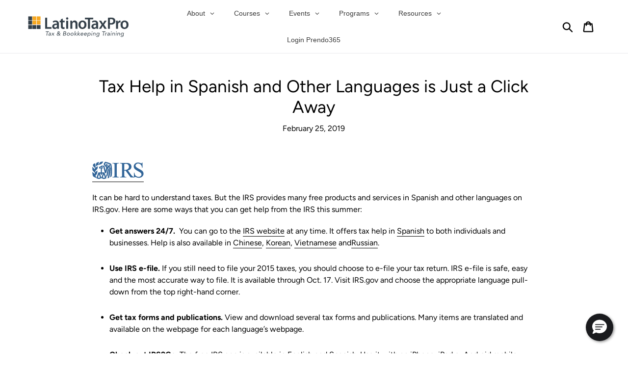

--- FILE ---
content_type: text/html; charset=utf-8
request_url: https://latinotaxpro.com/blogs/news/tax-help-in-spanish-and-other-languages-is-just-a-click-away
body_size: 44202
content:
<!doctype html>
<html class="no-js" lang="en">
<head>
<meta name="smart-seo-integrated" content="true" /><title>Tax Help in Spanish and Other Languages is Just a Click Away</title>
<meta name='description' content='It can be hard to understand taxes. But the IRS provides many free products and services in Spanish and other languages on IRS.gov. Here are some ways that you can get help from the IRS this summer: Get answers 24/7.  You can go to the IRS website at any time. It offers tax help in Spanish to both individuals and busin' />
<meta name='smartseo-keyword' content='' />
<meta name='smartseo-timestamp' content='0' />

<!--JSON-LD data generated by Smart SEO-->
<script type="application/ld+json">
    {
        "@context": "http://schema.org",
        "@type": "Article",
        "about": "It can be hard to understand taxes. But the IRS provides many free products and services in Spanish and other languages on IRS.gov. Here are some ways that you can get help from the IRS this summer: Get answers 24/7.  You can go to the IRS website at any time. It offers tax help in Spanish to both individuals and busin",
        "headline": "Tax Help in Spanish and Other Languages is Just a Click Away",
        "mainEntityOfPage": "https://latinotaxpro.com/blogs/news/tax-help-in-spanish-and-other-languages-is-just-a-click-away",
        "image": {
            "@type": "ImageObject",
            "url": "https://latinotaxpro.com/cdn/shop/articles/logo_1024x1024.png?v=1551141114",
            "width": 1024,
            "height": 1024
        },
        "url": "https://latinotaxpro.com/blogs/news/tax-help-in-spanish-and-other-languages-is-just-a-click-away",
        "dateModified": "2019-02-25 16:31:00 -0800",
        "datePublished": "2019-02-25 16:31:00 -0800",
        "dateCreated": "2019-02-25 16:31:54 -0800",
        "description": "It can be hard to understand taxes. But the IRS provides many free products and services in Spanish and other languages on IRS.gov",
        "articleBody": "It can be hard to understand taxes. But the IRS provides many free products and services in Spanish and other languages on IRS.gov. Here are some ways that you can get help from the IRS this summer:Get answers 24/7.  You can go to the IRS website at any time. It offers tax help in Spanish to both individuals and businesses. Help is also available in Chinese, Korean, Vietnamese andRussian.Use IRS e-file. If you still need to file your 2015 taxes, you should choose to e-file your tax return. IRS e-file is safe, easy and the most accurate way to file. It is available through Oct. 17. Visit IRS.gov and choose the appropriate language pull-down from the top right-hand corner.Get tax forms and publications. View and download several tax forms and publications. Many items are translated and available on the webpage for each language’s webpage.Check out IRS2Go. The free IRS app is available in English and Spanish. Use it with an iPhone, iPad or Android mobile device. With IRS2Go you can:Get your refund status.Make a payment.Find free tax preparation assistance.Watch IRS YouTube videos.Get tax news updates.Follow the IRS.  Request an interpreter. You can access oral interpreters in over 300 languages when interacting face to face or over the phone with IRS employees through the use of the OPI (over the phone interpreter services.Get health care tax information.  The IRS website also has information about the Affordable Care Act tax provisions to educate individuals and businesses on how the health care law may affect them. You will find information about the law and its provisions, legal guidance, frequently asked questions and links to additional resources. Links to information in Spanish, Chinese, Korean, Vietnamese and Russian are available.Use IRS online tools. Check the status of your refund, make a payment or use the Get Transcript tool. All provide step-by-step instructions in various languages.Get the latest IRS news. You can get the most up-to-date IRS information in Spanish on the IRS website. Don’t forget to sign up to get Spanish tax tips by e-mail.Connect with the IRS on Twitter.  Get the latest IRS tax news and information in Spanish through Twitter @IRSenEspanol.IRS Tax Tips provide valuable information throughout the year. IRS.gov offers tax help and info on various topics including common tax scams, taxpayer rights and more.IRS YouTube Videos:Get Tax Help in Spanish – English | Spanish | ASL",
        "author": {
            "@type": "Person",
            "name": "Carlos Lopez"
        },
        "publisher": {
            "@type": "Organization",
            "name": "Latino Tax Pro"
        }
    }
</script><!--JSON-LD data generated by Smart SEO-->
<script type="application/ld+json">
    {
        "@context": "http://schema.org",
        "@type": "BreadcrumbList",
        "itemListElement": [
            {
                "@type": "ListItem",
                "position": 1,
                "item": {
                    "@type": "Website",
                    "@id": "https://latinotaxpro.com",
                    "name": "Translation missing: en.general.breadcrumbs.home"
                }
            },
            {
                "@type": "ListItem",
                "position": 2,
                "item": {
                    "@type": "Blog",
                    "@id": "https://latinotaxpro.com/blogs/news",
                    "name": "Tax News"
                }
            },
            {
                "@type": "ListItem",
                "position": 3,
                "item": {
                    "@type": "Article",
                    "@id": "https://latinotaxpro.com/blogs/news/tax-help-in-spanish-and-other-languages-is-just-a-click-away",
                    "name": "Tax Help in Spanish and Other Languages is Just a Click Away",
                    "author": {
                        "@type": "Person",
                        "name": "Carlos Lopez"
                    },
                    "datePublished": "2019-02-25 16:31:00 -0800",
                    "dateModified": "2019-02-25 16:31:00 -0800",
                    "headline": "Tax Help in Spanish and Other Languages is Just a Click Away",
                    "image": {
                        "@type": "ImageObject",
                        "url": "https://latinotaxpro.com/cdn/shop/articles/logo_1024x1024.png?v=1551141114",
                        "width": 1024,
                        "height": 1024
                    },
                    "publisher": {
                        "@type": "Organization",
                        "name": "Latino Tax Pro"
                    },
                    "mainEntityOfPage": "https://latinotaxpro.com/blogs/news/tax-help-in-spanish-and-other-languages-is-just-a-click-away"
                }
            }
        ]
    }
</script>
<!--JSON-LD data generated by Smart SEO-->
<script type="application/ld+json">
    {
        "@context": "https://schema.org",
        "@type": "Organization",
        "name": "Latino Tax Pro",
        "url": "https://latinotaxpro.com",
        "description": "The only tax &amp; bookkeeping training in bilingual English y Español. Courses for renewing and beginner tax preparers. Self-study, live events, webinars. ",
        "address": {
            "@type": "PostalAddress",
            "streetAddress": "1588 Moffett St., Suite A",
            "addressLocality": "Salinas",
            "addressRegion": "California",
            "postalCode": "93905",
            "addressCountry": "United States"
        },
        "telephone": "8669362587"
    }
</script><script type="text/javascript" src="https://bs307.infusionsoft.app/app/webTracking/getTrackingCode"></script>

  <!-- hide reseller page -->
  
  
    <!-- hide instructor renewals -->
  
  
  
  <meta charset="utf-8">
  <meta http-equiv="X-UA-Compatible" content="IE=edge,chrome=1">
  <meta name="viewport" content="width=device-width,initial-scale=1">
  <meta name="theme-color" content="#faa41a">
  <link rel="canonical" href="https://latinotaxpro.com/blogs/news/tax-help-in-spanish-and-other-languages-is-just-a-click-away"><link rel="shortcut icon" href="//latinotaxpro.com/cdn/shop/files/LTF-icon_32x32.png?v=1613702762" type="image/png"><!-- /snippets/social-meta-tags.liquid -->




<meta property="og:site_name" content="Latino Tax Pro">
<meta property="og:url" content="https://latinotaxpro.com/blogs/news/tax-help-in-spanish-and-other-languages-is-just-a-click-away">
<meta property="og:title" content="Tax Help in Spanish and Other Languages is Just a Click Away">
<meta property="og:type" content="article">
<meta property="og:description" content="It can be hard to understand taxes. But the IRS provides many free products and services in Spanish and other languages on IRS.gov">

<meta property="og:image" content="http://latinotaxpro.com/cdn/shop/articles/logo_1200x1200.png?v=1551141114">
<meta property="og:image:secure_url" content="https://latinotaxpro.com/cdn/shop/articles/logo_1200x1200.png?v=1551141114">


  <meta name="twitter:site" content="@LatinoTaxPro">

<meta name="twitter:card" content="summary_large_image">
<meta name="twitter:title" content="Tax Help in Spanish and Other Languages is Just a Click Away">
<meta name="twitter:description" content="It can be hard to understand taxes. But the IRS provides many free products and services in Spanish and other languages on IRS.gov">


  <link href="//latinotaxpro.com/cdn/shop/t/5/assets/theme.scss.css?v=52087770204907150381761980227" rel="stylesheet" type="text/css" media="all" />

  <script>
    var theme = {
      strings: {
        addToCart: "Add to cart",
        soldOut: "Sold out",
        unavailable: "Unavailable",
        regularPrice: "Regular price",
        sale: "Sale",
        showMore: "Show More",
        showLess: "Show Less",
        addressError: "Error looking up that address",
        addressNoResults: "No results for that address",
        addressQueryLimit: "You have exceeded the Google API usage limit. Consider upgrading to a \u003ca href=\"https:\/\/developers.google.com\/maps\/premium\/usage-limits\"\u003ePremium Plan\u003c\/a\u003e.",
        authError: "There was a problem authenticating your Google Maps account.",
        newWindow: "Opens in a new window.",
        external: "Opens external website.",
        newWindowExternal: "Opens external website in a new window."
      },
      moneyFormat: "${{amount}}"
    }

    document.documentElement.className = document.documentElement.className.replace('no-js', 'js');
  </script><script src="//latinotaxpro.com/cdn/shop/t/5/assets/lazysizes.js?v=68441465964607740661626200920" async="async"></script>
  <script src="//latinotaxpro.com/cdn/shop/t/5/assets/vendor.js?v=121857302354663160541626200991" defer="defer"></script>
  <script src="//latinotaxpro.com/cdn/shop/t/5/assets/theme.js?v=102832503577631694921639428186" defer="defer"></script>

  <script>window.performance && window.performance.mark && window.performance.mark('shopify.content_for_header.start');</script><meta name="google-site-verification" content="st_JJ8rzD7ipZeSZIyllAXwCnW4BnaxLCG05rKx3NwY">
<meta id="shopify-digital-wallet" name="shopify-digital-wallet" content="/4442849366/digital_wallets/dialog">
<meta name="shopify-checkout-api-token" content="9e8bad7e3496a286b861102ab6b2d847">
<meta id="in-context-paypal-metadata" data-shop-id="4442849366" data-venmo-supported="true" data-environment="production" data-locale="en_US" data-paypal-v4="true" data-currency="USD">
<link rel="alternate" type="application/atom+xml" title="Feed" href="/blogs/news.atom" />
<script async="async" src="/checkouts/internal/preloads.js?locale=en-US"></script>
<script id="shopify-features" type="application/json">{"accessToken":"9e8bad7e3496a286b861102ab6b2d847","betas":["rich-media-storefront-analytics"],"domain":"latinotaxpro.com","predictiveSearch":true,"shopId":4442849366,"locale":"en"}</script>
<script>var Shopify = Shopify || {};
Shopify.shop = "latino-tax-pro.myshopify.com";
Shopify.locale = "en";
Shopify.currency = {"active":"USD","rate":"1.0"};
Shopify.country = "US";
Shopify.theme = {"name":"Debut Back Up","id":120418861142,"schema_name":"Debut","schema_version":"11.1.1","theme_store_id":796,"role":"main"};
Shopify.theme.handle = "null";
Shopify.theme.style = {"id":null,"handle":null};
Shopify.cdnHost = "latinotaxpro.com/cdn";
Shopify.routes = Shopify.routes || {};
Shopify.routes.root = "/";</script>
<script type="module">!function(o){(o.Shopify=o.Shopify||{}).modules=!0}(window);</script>
<script>!function(o){function n(){var o=[];function n(){o.push(Array.prototype.slice.apply(arguments))}return n.q=o,n}var t=o.Shopify=o.Shopify||{};t.loadFeatures=n(),t.autoloadFeatures=n()}(window);</script>
<script id="shop-js-analytics" type="application/json">{"pageType":"article"}</script>
<script defer="defer" async type="module" src="//latinotaxpro.com/cdn/shopifycloud/shop-js/modules/v2/client.init-shop-cart-sync_WVOgQShq.en.esm.js"></script>
<script defer="defer" async type="module" src="//latinotaxpro.com/cdn/shopifycloud/shop-js/modules/v2/chunk.common_C_13GLB1.esm.js"></script>
<script defer="defer" async type="module" src="//latinotaxpro.com/cdn/shopifycloud/shop-js/modules/v2/chunk.modal_CLfMGd0m.esm.js"></script>
<script type="module">
  await import("//latinotaxpro.com/cdn/shopifycloud/shop-js/modules/v2/client.init-shop-cart-sync_WVOgQShq.en.esm.js");
await import("//latinotaxpro.com/cdn/shopifycloud/shop-js/modules/v2/chunk.common_C_13GLB1.esm.js");
await import("//latinotaxpro.com/cdn/shopifycloud/shop-js/modules/v2/chunk.modal_CLfMGd0m.esm.js");

  window.Shopify.SignInWithShop?.initShopCartSync?.({"fedCMEnabled":true,"windoidEnabled":true});

</script>
<script>(function() {
  var isLoaded = false;
  function asyncLoad() {
    if (isLoaded) return;
    isLoaded = true;
    var urls = ["https:\/\/upsells.boldapps.net\/v2_ui\/js\/UpsellTracker.js?shop=latino-tax-pro.myshopify.com","https:\/\/upsells.boldapps.net\/v2_ui\/js\/upsell.js?shop=latino-tax-pro.myshopify.com","\/\/shopify.privy.com\/widget.js?shop=latino-tax-pro.myshopify.com","https:\/\/shy.elfsight.com\/p\/platform.js?shop=latino-tax-pro.myshopify.com","https:\/\/inffuse.eventscalendar.co\/plugins\/shopify\/loader.js?app=calendar\u0026shop=latino-tax-pro.myshopify.com\u0026shop=latino-tax-pro.myshopify.com","https:\/\/apps.synctrack.io\/cta-buttons\/\/cta-group-button.js?v=1652242772\u0026shop=latino-tax-pro.myshopify.com","https:\/\/cdn.autoketing.org\/sdk-cdn\/discount-master\/dist\/product-discount-embed.js?shop=latino-tax-pro.myshopify.com","https:\/\/tabs.stationmade.com\/registered-scripts\/tabs-by-station.js?shop=latino-tax-pro.myshopify.com","https:\/\/stack-discounts.merchantyard.com\/js\/integrations\/script.js?v=5510\u0026shop=latino-tax-pro.myshopify.com","https:\/\/hotjar.dualsidedapp.com\/script.js?shop=latino-tax-pro.myshopify.com","https:\/\/load.fomo.com\/api\/v1\/rIK2SC2d1i1x-oE7uPEa-Q\/load.js?shop=latino-tax-pro.myshopify.com","\/\/cdn.shopify.com\/proxy\/cf28c11cb9b9a8ebec46f68eca163b4772b165bceda842b268b58edaa0609c0c\/static.cdn.printful.com\/static\/js\/external\/shopify-product-customizer.js?v=0.28\u0026shop=latino-tax-pro.myshopify.com\u0026sp-cache-control=cHVibGljLCBtYXgtYWdlPTkwMA","https:\/\/tools.luckyorange.com\/core\/lo.js?site-id=be85dfcf\u0026shop=latino-tax-pro.myshopify.com","https:\/\/searchanise-ef84.kxcdn.com\/widgets\/shopify\/init.js?a=4h7B9B5q2q\u0026shop=latino-tax-pro.myshopify.com"];
    for (var i = 0; i < urls.length; i++) {
      var s = document.createElement('script');
      s.type = 'text/javascript';
      s.async = true;
      s.src = urls[i];
      var x = document.getElementsByTagName('script')[0];
      x.parentNode.insertBefore(s, x);
    }
  };
  if(window.attachEvent) {
    window.attachEvent('onload', asyncLoad);
  } else {
    window.addEventListener('load', asyncLoad, false);
  }
})();</script>
<script id="__st">var __st={"a":4442849366,"offset":-28800,"reqid":"317cf7dc-906d-4f21-928c-ea656af64f0c-1769551824","pageurl":"latinotaxpro.com\/blogs\/news\/tax-help-in-spanish-and-other-languages-is-just-a-click-away","s":"articles-28410052694","u":"efd5f83cf47a","p":"article","rtyp":"article","rid":28410052694};</script>
<script>window.ShopifyPaypalV4VisibilityTracking = true;</script>
<script id="captcha-bootstrap">!function(){'use strict';const t='contact',e='account',n='new_comment',o=[[t,t],['blogs',n],['comments',n],[t,'customer']],c=[[e,'customer_login'],[e,'guest_login'],[e,'recover_customer_password'],[e,'create_customer']],r=t=>t.map((([t,e])=>`form[action*='/${t}']:not([data-nocaptcha='true']) input[name='form_type'][value='${e}']`)).join(','),a=t=>()=>t?[...document.querySelectorAll(t)].map((t=>t.form)):[];function s(){const t=[...o],e=r(t);return a(e)}const i='password',u='form_key',d=['recaptcha-v3-token','g-recaptcha-response','h-captcha-response',i],f=()=>{try{return window.sessionStorage}catch{return}},m='__shopify_v',_=t=>t.elements[u];function p(t,e,n=!1){try{const o=window.sessionStorage,c=JSON.parse(o.getItem(e)),{data:r}=function(t){const{data:e,action:n}=t;return t[m]||n?{data:e,action:n}:{data:t,action:n}}(c);for(const[e,n]of Object.entries(r))t.elements[e]&&(t.elements[e].value=n);n&&o.removeItem(e)}catch(o){console.error('form repopulation failed',{error:o})}}const l='form_type',E='cptcha';function T(t){t.dataset[E]=!0}const w=window,h=w.document,L='Shopify',v='ce_forms',y='captcha';let A=!1;((t,e)=>{const n=(g='f06e6c50-85a8-45c8-87d0-21a2b65856fe',I='https://cdn.shopify.com/shopifycloud/storefront-forms-hcaptcha/ce_storefront_forms_captcha_hcaptcha.v1.5.2.iife.js',D={infoText:'Protected by hCaptcha',privacyText:'Privacy',termsText:'Terms'},(t,e,n)=>{const o=w[L][v],c=o.bindForm;if(c)return c(t,g,e,D).then(n);var r;o.q.push([[t,g,e,D],n]),r=I,A||(h.body.append(Object.assign(h.createElement('script'),{id:'captcha-provider',async:!0,src:r})),A=!0)});var g,I,D;w[L]=w[L]||{},w[L][v]=w[L][v]||{},w[L][v].q=[],w[L][y]=w[L][y]||{},w[L][y].protect=function(t,e){n(t,void 0,e),T(t)},Object.freeze(w[L][y]),function(t,e,n,w,h,L){const[v,y,A,g]=function(t,e,n){const i=e?o:[],u=t?c:[],d=[...i,...u],f=r(d),m=r(i),_=r(d.filter((([t,e])=>n.includes(e))));return[a(f),a(m),a(_),s()]}(w,h,L),I=t=>{const e=t.target;return e instanceof HTMLFormElement?e:e&&e.form},D=t=>v().includes(t);t.addEventListener('submit',(t=>{const e=I(t);if(!e)return;const n=D(e)&&!e.dataset.hcaptchaBound&&!e.dataset.recaptchaBound,o=_(e),c=g().includes(e)&&(!o||!o.value);(n||c)&&t.preventDefault(),c&&!n&&(function(t){try{if(!f())return;!function(t){const e=f();if(!e)return;const n=_(t);if(!n)return;const o=n.value;o&&e.removeItem(o)}(t);const e=Array.from(Array(32),(()=>Math.random().toString(36)[2])).join('');!function(t,e){_(t)||t.append(Object.assign(document.createElement('input'),{type:'hidden',name:u})),t.elements[u].value=e}(t,e),function(t,e){const n=f();if(!n)return;const o=[...t.querySelectorAll(`input[type='${i}']`)].map((({name:t})=>t)),c=[...d,...o],r={};for(const[a,s]of new FormData(t).entries())c.includes(a)||(r[a]=s);n.setItem(e,JSON.stringify({[m]:1,action:t.action,data:r}))}(t,e)}catch(e){console.error('failed to persist form',e)}}(e),e.submit())}));const S=(t,e)=>{t&&!t.dataset[E]&&(n(t,e.some((e=>e===t))),T(t))};for(const o of['focusin','change'])t.addEventListener(o,(t=>{const e=I(t);D(e)&&S(e,y())}));const B=e.get('form_key'),M=e.get(l),P=B&&M;t.addEventListener('DOMContentLoaded',(()=>{const t=y();if(P)for(const e of t)e.elements[l].value===M&&p(e,B);[...new Set([...A(),...v().filter((t=>'true'===t.dataset.shopifyCaptcha))])].forEach((e=>S(e,t)))}))}(h,new URLSearchParams(w.location.search),n,t,e,['guest_login'])})(!0,!0)}();</script>
<script integrity="sha256-4kQ18oKyAcykRKYeNunJcIwy7WH5gtpwJnB7kiuLZ1E=" data-source-attribution="shopify.loadfeatures" defer="defer" src="//latinotaxpro.com/cdn/shopifycloud/storefront/assets/storefront/load_feature-a0a9edcb.js" crossorigin="anonymous"></script>
<script data-source-attribution="shopify.dynamic_checkout.dynamic.init">var Shopify=Shopify||{};Shopify.PaymentButton=Shopify.PaymentButton||{isStorefrontPortableWallets:!0,init:function(){window.Shopify.PaymentButton.init=function(){};var t=document.createElement("script");t.src="https://latinotaxpro.com/cdn/shopifycloud/portable-wallets/latest/portable-wallets.en.js",t.type="module",document.head.appendChild(t)}};
</script>
<script data-source-attribution="shopify.dynamic_checkout.buyer_consent">
  function portableWalletsHideBuyerConsent(e){var t=document.getElementById("shopify-buyer-consent"),n=document.getElementById("shopify-subscription-policy-button");t&&n&&(t.classList.add("hidden"),t.setAttribute("aria-hidden","true"),n.removeEventListener("click",e))}function portableWalletsShowBuyerConsent(e){var t=document.getElementById("shopify-buyer-consent"),n=document.getElementById("shopify-subscription-policy-button");t&&n&&(t.classList.remove("hidden"),t.removeAttribute("aria-hidden"),n.addEventListener("click",e))}window.Shopify?.PaymentButton&&(window.Shopify.PaymentButton.hideBuyerConsent=portableWalletsHideBuyerConsent,window.Shopify.PaymentButton.showBuyerConsent=portableWalletsShowBuyerConsent);
</script>
<script data-source-attribution="shopify.dynamic_checkout.cart.bootstrap">document.addEventListener("DOMContentLoaded",(function(){function t(){return document.querySelector("shopify-accelerated-checkout-cart, shopify-accelerated-checkout")}if(t())Shopify.PaymentButton.init();else{new MutationObserver((function(e,n){t()&&(Shopify.PaymentButton.init(),n.disconnect())})).observe(document.body,{childList:!0,subtree:!0})}}));
</script>
<link id="shopify-accelerated-checkout-styles" rel="stylesheet" media="screen" href="https://latinotaxpro.com/cdn/shopifycloud/portable-wallets/latest/accelerated-checkout-backwards-compat.css" crossorigin="anonymous">
<style id="shopify-accelerated-checkout-cart">
        #shopify-buyer-consent {
  margin-top: 1em;
  display: inline-block;
  width: 100%;
}

#shopify-buyer-consent.hidden {
  display: none;
}

#shopify-subscription-policy-button {
  background: none;
  border: none;
  padding: 0;
  text-decoration: underline;
  font-size: inherit;
  cursor: pointer;
}

#shopify-subscription-policy-button::before {
  box-shadow: none;
}

      </style>
<script id="sections-script" data-sections="footer" defer="defer" src="//latinotaxpro.com/cdn/shop/t/5/compiled_assets/scripts.js?v=17893"></script>
<script>window.performance && window.performance.mark && window.performance.mark('shopify.content_for_header.end');</script>
<script>

  var BOLD = BOLD || {};
  BOLD.recurring_orders = BOLD.recurring_orders || {};
  if(typeof BOLD.recurring_orders.setSettings !== 'undefined') {
      BOLD.recurring_orders.setSettings({
        loadingEnabled: true
      },true);
   } else {
     BOLD.recurring_orders.settings = {
       loadingEnabled: true
     };
   }

  BOLD.recurring_orders.modes = {
    current_mode:2,
    recurring_cart:0,
    single_product:1,
    mixed_cart:2
  };

  BOLD.customer = BOLD.customer || {};
  BOLD.customer.id = null || '';
  BOLD.customer.email = null || '';
  BOLD.customer.address1 = null || '';
  BOLD.customer.address2 = null || '';
  BOLD.customer.city = null || '';
  BOLD.customer.company = null || '';
  BOLD.customer.country = null || '';
  BOLD.customer.first_name = null || '';
  BOLD.customer.last_name = null || '';
  BOLD.customer.phone = null || '';
  BOLD.customer.province = null || '';
  BOLD.customer.zip = null || '';
  BOLD.customer.tags = null || '';


  
  
  window.mixed_cart = null;
</script>

<script>window.BOLD = window.BOLD || {};
    window.BOLD.common = window.BOLD.common || {};
    window.BOLD.common.Shopify = window.BOLD.common.Shopify || {};
    window.BOLD.common.Shopify.shop = {
      domain: 'latinotaxpro.com',
      permanent_domain: 'latino-tax-pro.myshopify.com',
      url: 'https://latinotaxpro.com',
      secure_url: 'https://latinotaxpro.com',
      money_format: "${{amount}}",
      currency: "USD"
    };
    window.BOLD.common.Shopify.customer = {
      id: null,
      tags: null,
    };
    window.BOLD.common.Shopify.cart = {"note":null,"attributes":{},"original_total_price":0,"total_price":0,"total_discount":0,"total_weight":0.0,"item_count":0,"items":[],"requires_shipping":false,"currency":"USD","items_subtotal_price":0,"cart_level_discount_applications":[],"checkout_charge_amount":0};
    window.BOLD.common.template = 'article';window.BOLD.common.Shopify.formatMoney = function(money, format) {
        function n(t, e) {
            return "undefined" == typeof t ? e : t
        }
        function r(t, e, r, i) {
            if (e = n(e, 2),
                r = n(r, ","),
                i = n(i, "."),
            isNaN(t) || null == t)
                return 0;
            t = (t / 100).toFixed(e);
            var o = t.split(".")
                , a = o[0].replace(/(\d)(?=(\d\d\d)+(?!\d))/g, "$1" + r)
                , s = o[1] ? i + o[1] : "";
            return a + s
        }
        "string" == typeof money && (money = money.replace(".", ""));
        var i = ""
            , o = /\{\{\s*(\w+)\s*\}\}/
            , a = format || window.BOLD.common.Shopify.shop.money_format || window.Shopify.money_format || "$ {{ amount }}";
        switch (a.match(o)[1]) {
            case "amount":
                i = r(money, 2, ",", ".");
                break;
            case "amount_no_decimals":
                i = r(money, 0, ",", ".");
                break;
            case "amount_with_comma_separator":
                i = r(money, 2, ".", ",");
                break;
            case "amount_no_decimals_with_comma_separator":
                i = r(money, 0, ".", ",");
                break;
            case "amount_with_space_separator":
                i = r(money, 2, " ", ",");
                break;
            case "amount_no_decimals_with_space_separator":
                i = r(money, 0, " ", ",");
                break;
            case "amount_with_apostrophe_separator":
                i = r(money, 2, "'", ".");
                break;
        }
        return a.replace(o, i);
    };
    window.BOLD.common.Shopify.saveProduct = function (handle, product) {
      if (typeof handle === 'string' && typeof window.BOLD.common.Shopify.products[handle] === 'undefined') {
        if (typeof product === 'number') {
          window.BOLD.common.Shopify.handles[product] = handle;
          product = { id: product };
        }
        window.BOLD.common.Shopify.products[handle] = product;
      }
    };
    window.BOLD.common.Shopify.saveVariant = function (variant_id, variant) {
      if (typeof variant_id === 'number' && typeof window.BOLD.common.Shopify.variants[variant_id] === 'undefined') {
        window.BOLD.common.Shopify.variants[variant_id] = variant;
      }
    };window.BOLD.common.Shopify.products = window.BOLD.common.Shopify.products || {};
    window.BOLD.common.Shopify.variants = window.BOLD.common.Shopify.variants || {};
    window.BOLD.common.Shopify.handles = window.BOLD.common.Shopify.handles || {};window.BOLD.common.Shopify.saveProduct(null, null);window.BOLD.apps_installed = {"Product Upsell":3} || {};window.BOLD.common.Shopify.metafields = window.BOLD.common.Shopify.metafields || {};window.BOLD.common.Shopify.metafields["bold_rp"] = {"recurring_type":2};window.BOLD.common.Shopify.metafields["bold_csp_defaults"] = {};window.BOLD.common.cacheParams = window.BOLD.common.cacheParams || {};
</script><link href="//latinotaxpro.com/cdn/shop/t/5/assets/bold-upsell.css?v=51915886505602322711626200906" rel="stylesheet" type="text/css" media="all" />
<link href="//latinotaxpro.com/cdn/shop/t/5/assets/bold-upsell-custom.css?v=150135899998303055901626200905" rel="stylesheet" type="text/css" media="all" /><!-- "snippets/shogun-head.liquid" was not rendered, the associated app was uninstalled -->


<script>window.__pagefly_analytics_settings__={"acceptTracking":true};</script>
  
<script>
  
  var user = {};
  
  
  var dataLayer = [{
    user: user,
    page: {
      type: 'article',
      title: 'Tax Help in Spanish and Other Languages is Just a Click Away'
      }
                   }];
  
               
    
  
<!-- Google Tag Manager -->
(function(w,d,s,l,i){w[l]=w[l]||[];w[l].push({'gtm.start':
new Date().getTime(),event:'gtm.js'});var f=d.getElementsByTagName(s)[0],
j=d.createElement(s),dl=l!='dataLayer'?'&l='+l:'';j.async=true;j.src=
'https://www.googletagmanager.com/gtm.js?id='+i+dl;f.parentNode.insertBefore(j,f);
})(window,document,'script','dataLayer','GTM-T2762MJ');
<!-- End Google Tag Manager -->
</script>
  
 

<script>window.__pagefly_analytics_settings__={"acceptTracking":true};</script>

<!-- Google tag (gtag.js) -->
<script async src="https://www.googletagmanager.com/gtag/js?id=AW-982491645"></script>
<script>
  window.dataLayer = window.dataLayer || [];
  function gtag(){dataLayer.push(arguments);}
  gtag('js', new Date());

  gtag('config', 'AW-982491645');
</script>






























































































































































































































<!-- BEGIN app block: shopify://apps/also-bought/blocks/app-embed-block/b94b27b4-738d-4d92-9e60-43c22d1da3f2 --><script>
    window.codeblackbelt = window.codeblackbelt || {};
    window.codeblackbelt.shop = window.codeblackbelt.shop || 'latino-tax-pro.myshopify.com';
    </script><script src="//cdn.codeblackbelt.com/widgets/also-bought/bootstrap.min.js?version=2026012714-0800" async></script>
<!-- END app block --><!-- BEGIN app block: shopify://apps/pagefly-page-builder/blocks/app-embed/83e179f7-59a0-4589-8c66-c0dddf959200 -->

<!-- BEGIN app snippet: pagefly-cro-ab-testing-main -->







<script>
  ;(function () {
    const url = new URL(window.location)
    const viewParam = url.searchParams.get('view')
    if (viewParam && viewParam.includes('variant-pf-')) {
      url.searchParams.set('pf_v', viewParam)
      url.searchParams.delete('view')
      window.history.replaceState({}, '', url)
    }
  })()
</script>



<script type='module'>
  
  window.PAGEFLY_CRO = window.PAGEFLY_CRO || {}

  window.PAGEFLY_CRO['data_debug'] = {
    original_template_suffix: "",
    allow_ab_test: false,
    ab_test_start_time: 0,
    ab_test_end_time: 0,
    today_date_time: 1769551825000,
  }
  window.PAGEFLY_CRO['GA4'] = { enabled: true}
</script>

<!-- END app snippet -->








  <script src='https://cdn.shopify.com/extensions/019bf883-1122-7445-9dca-5d60e681c2c8/pagefly-page-builder-216/assets/pagefly-helper.js' defer='defer'></script>

  <script src='https://cdn.shopify.com/extensions/019bf883-1122-7445-9dca-5d60e681c2c8/pagefly-page-builder-216/assets/pagefly-general-helper.js' defer='defer'></script>

  <script src='https://cdn.shopify.com/extensions/019bf883-1122-7445-9dca-5d60e681c2c8/pagefly-page-builder-216/assets/pagefly-snap-slider.js' defer='defer'></script>

  <script src='https://cdn.shopify.com/extensions/019bf883-1122-7445-9dca-5d60e681c2c8/pagefly-page-builder-216/assets/pagefly-slideshow-v3.js' defer='defer'></script>

  <script src='https://cdn.shopify.com/extensions/019bf883-1122-7445-9dca-5d60e681c2c8/pagefly-page-builder-216/assets/pagefly-slideshow-v4.js' defer='defer'></script>

  <script src='https://cdn.shopify.com/extensions/019bf883-1122-7445-9dca-5d60e681c2c8/pagefly-page-builder-216/assets/pagefly-glider.js' defer='defer'></script>

  <script src='https://cdn.shopify.com/extensions/019bf883-1122-7445-9dca-5d60e681c2c8/pagefly-page-builder-216/assets/pagefly-slideshow-v1-v2.js' defer='defer'></script>

  <script src='https://cdn.shopify.com/extensions/019bf883-1122-7445-9dca-5d60e681c2c8/pagefly-page-builder-216/assets/pagefly-product-media.js' defer='defer'></script>

  <script src='https://cdn.shopify.com/extensions/019bf883-1122-7445-9dca-5d60e681c2c8/pagefly-page-builder-216/assets/pagefly-product.js' defer='defer'></script>


<script id='pagefly-helper-data' type='application/json'>
  {
    "page_optimization": {
      "assets_prefetching": false
    },
    "elements_asset_mapper": {
      "Accordion": "https://cdn.shopify.com/extensions/019bf883-1122-7445-9dca-5d60e681c2c8/pagefly-page-builder-216/assets/pagefly-accordion.js",
      "Accordion3": "https://cdn.shopify.com/extensions/019bf883-1122-7445-9dca-5d60e681c2c8/pagefly-page-builder-216/assets/pagefly-accordion3.js",
      "CountDown": "https://cdn.shopify.com/extensions/019bf883-1122-7445-9dca-5d60e681c2c8/pagefly-page-builder-216/assets/pagefly-countdown.js",
      "GMap1": "https://cdn.shopify.com/extensions/019bf883-1122-7445-9dca-5d60e681c2c8/pagefly-page-builder-216/assets/pagefly-gmap.js",
      "GMap2": "https://cdn.shopify.com/extensions/019bf883-1122-7445-9dca-5d60e681c2c8/pagefly-page-builder-216/assets/pagefly-gmap.js",
      "GMapBasicV2": "https://cdn.shopify.com/extensions/019bf883-1122-7445-9dca-5d60e681c2c8/pagefly-page-builder-216/assets/pagefly-gmap.js",
      "GMapAdvancedV2": "https://cdn.shopify.com/extensions/019bf883-1122-7445-9dca-5d60e681c2c8/pagefly-page-builder-216/assets/pagefly-gmap.js",
      "HTML.Video": "https://cdn.shopify.com/extensions/019bf883-1122-7445-9dca-5d60e681c2c8/pagefly-page-builder-216/assets/pagefly-htmlvideo.js",
      "HTML.Video2": "https://cdn.shopify.com/extensions/019bf883-1122-7445-9dca-5d60e681c2c8/pagefly-page-builder-216/assets/pagefly-htmlvideo2.js",
      "HTML.Video3": "https://cdn.shopify.com/extensions/019bf883-1122-7445-9dca-5d60e681c2c8/pagefly-page-builder-216/assets/pagefly-htmlvideo2.js",
      "BackgroundVideo": "https://cdn.shopify.com/extensions/019bf883-1122-7445-9dca-5d60e681c2c8/pagefly-page-builder-216/assets/pagefly-htmlvideo2.js",
      "Instagram": "https://cdn.shopify.com/extensions/019bf883-1122-7445-9dca-5d60e681c2c8/pagefly-page-builder-216/assets/pagefly-instagram.js",
      "Instagram2": "https://cdn.shopify.com/extensions/019bf883-1122-7445-9dca-5d60e681c2c8/pagefly-page-builder-216/assets/pagefly-instagram.js",
      "Insta3": "https://cdn.shopify.com/extensions/019bf883-1122-7445-9dca-5d60e681c2c8/pagefly-page-builder-216/assets/pagefly-instagram3.js",
      "Tabs": "https://cdn.shopify.com/extensions/019bf883-1122-7445-9dca-5d60e681c2c8/pagefly-page-builder-216/assets/pagefly-tab.js",
      "Tabs3": "https://cdn.shopify.com/extensions/019bf883-1122-7445-9dca-5d60e681c2c8/pagefly-page-builder-216/assets/pagefly-tab3.js",
      "ProductBox": "https://cdn.shopify.com/extensions/019bf883-1122-7445-9dca-5d60e681c2c8/pagefly-page-builder-216/assets/pagefly-cart.js",
      "FBPageBox2": "https://cdn.shopify.com/extensions/019bf883-1122-7445-9dca-5d60e681c2c8/pagefly-page-builder-216/assets/pagefly-facebook.js",
      "FBLikeButton2": "https://cdn.shopify.com/extensions/019bf883-1122-7445-9dca-5d60e681c2c8/pagefly-page-builder-216/assets/pagefly-facebook.js",
      "TwitterFeed2": "https://cdn.shopify.com/extensions/019bf883-1122-7445-9dca-5d60e681c2c8/pagefly-page-builder-216/assets/pagefly-twitter.js",
      "Paragraph4": "https://cdn.shopify.com/extensions/019bf883-1122-7445-9dca-5d60e681c2c8/pagefly-page-builder-216/assets/pagefly-paragraph4.js",

      "AliReviews": "https://cdn.shopify.com/extensions/019bf883-1122-7445-9dca-5d60e681c2c8/pagefly-page-builder-216/assets/pagefly-3rd-elements.js",
      "BackInStock": "https://cdn.shopify.com/extensions/019bf883-1122-7445-9dca-5d60e681c2c8/pagefly-page-builder-216/assets/pagefly-3rd-elements.js",
      "GloboBackInStock": "https://cdn.shopify.com/extensions/019bf883-1122-7445-9dca-5d60e681c2c8/pagefly-page-builder-216/assets/pagefly-3rd-elements.js",
      "GrowaveWishlist": "https://cdn.shopify.com/extensions/019bf883-1122-7445-9dca-5d60e681c2c8/pagefly-page-builder-216/assets/pagefly-3rd-elements.js",
      "InfiniteOptionsShopPad": "https://cdn.shopify.com/extensions/019bf883-1122-7445-9dca-5d60e681c2c8/pagefly-page-builder-216/assets/pagefly-3rd-elements.js",
      "InkybayProductPersonalizer": "https://cdn.shopify.com/extensions/019bf883-1122-7445-9dca-5d60e681c2c8/pagefly-page-builder-216/assets/pagefly-3rd-elements.js",
      "LimeSpot": "https://cdn.shopify.com/extensions/019bf883-1122-7445-9dca-5d60e681c2c8/pagefly-page-builder-216/assets/pagefly-3rd-elements.js",
      "Loox": "https://cdn.shopify.com/extensions/019bf883-1122-7445-9dca-5d60e681c2c8/pagefly-page-builder-216/assets/pagefly-3rd-elements.js",
      "Opinew": "https://cdn.shopify.com/extensions/019bf883-1122-7445-9dca-5d60e681c2c8/pagefly-page-builder-216/assets/pagefly-3rd-elements.js",
      "Powr": "https://cdn.shopify.com/extensions/019bf883-1122-7445-9dca-5d60e681c2c8/pagefly-page-builder-216/assets/pagefly-3rd-elements.js",
      "ProductReviews": "https://cdn.shopify.com/extensions/019bf883-1122-7445-9dca-5d60e681c2c8/pagefly-page-builder-216/assets/pagefly-3rd-elements.js",
      "PushOwl": "https://cdn.shopify.com/extensions/019bf883-1122-7445-9dca-5d60e681c2c8/pagefly-page-builder-216/assets/pagefly-3rd-elements.js",
      "ReCharge": "https://cdn.shopify.com/extensions/019bf883-1122-7445-9dca-5d60e681c2c8/pagefly-page-builder-216/assets/pagefly-3rd-elements.js",
      "Rivyo": "https://cdn.shopify.com/extensions/019bf883-1122-7445-9dca-5d60e681c2c8/pagefly-page-builder-216/assets/pagefly-3rd-elements.js",
      "TrackingMore": "https://cdn.shopify.com/extensions/019bf883-1122-7445-9dca-5d60e681c2c8/pagefly-page-builder-216/assets/pagefly-3rd-elements.js",
      "Vitals": "https://cdn.shopify.com/extensions/019bf883-1122-7445-9dca-5d60e681c2c8/pagefly-page-builder-216/assets/pagefly-3rd-elements.js",
      "Wiser": "https://cdn.shopify.com/extensions/019bf883-1122-7445-9dca-5d60e681c2c8/pagefly-page-builder-216/assets/pagefly-3rd-elements.js"
    },
    "custom_elements_mapper": {
      "pf-click-action-element": "https://cdn.shopify.com/extensions/019bf883-1122-7445-9dca-5d60e681c2c8/pagefly-page-builder-216/assets/pagefly-click-action-element.js",
      "pf-dialog-element": "https://cdn.shopify.com/extensions/019bf883-1122-7445-9dca-5d60e681c2c8/pagefly-page-builder-216/assets/pagefly-dialog-element.js"
    }
  }
</script>


<!-- END app block --><!-- BEGIN app block: shopify://apps/globo-mega-menu/blocks/app-embed/7a00835e-fe40-45a5-a615-2eb4ab697b58 -->
<link href="//cdn.shopify.com/extensions/019bfe47-40c4-7231-bfdc-5a3dd23484eb/menufrontend-307/assets/main-navigation-styles.min.css" rel="stylesheet" type="text/css" media="all" />
<link href="//cdn.shopify.com/extensions/019bfe47-40c4-7231-bfdc-5a3dd23484eb/menufrontend-307/assets/theme-styles.min.css" rel="stylesheet" type="text/css" media="all" />
<script type="text/javascript" hs-ignore data-cookieconsent="ignore" data-ccm-injected>
document.getElementsByTagName('html')[0].classList.add('globo-menu-loading');
window.GloboMenuConfig = window.GloboMenuConfig || {}
window.GloboMenuConfig.curLocale = "en";
window.GloboMenuConfig.shop = "latino-tax-pro.myshopify.com";
window.GloboMenuConfig.GloboMenuLocale = "en";
window.GloboMenuConfig.locale = "en";
window.menuRootUrl = "";
window.GloboMenuCustomer = false;
window.GloboMenuAssetsUrl = 'https://cdn.shopify.com/extensions/019bfe47-40c4-7231-bfdc-5a3dd23484eb/menufrontend-307/assets/';
window.GloboMenuFilesUrl = '//latinotaxpro.com/cdn/shop/files/';
window.GloboMenuLinklists = {"main-menu": [{'url' :"\/pages\/about-ltp", 'title': "About"},{'url' :"\/pages\/tax-courses", 'title': "Courses"},{'url' :"\/pages\/about", 'title': "Events"},{'url' :"\/pages\/vipl", 'title': "Programs"},{'url' :"\/pages\/heytaxpro", 'title': "Resources"},{'url' :"https:\/\/www.prendo365.com\/learn", 'title': "Log In Prendo365"}],"footer": [{'url' :"\/pages\/about-ltp", 'title': "About Us"},{'url' :"https:\/\/latinotaxpro.com\/pages\/copyright-policy", 'title': "Copyright Policy"},{'url' :"\/pages\/media-resources", 'title': "Media Resources"},{'url' :"https:\/\/latinotaxpro.com\/pages\/newsletter", 'title': "Newsletter"},{'url' :"\/pages\/privacy-policy", 'title': "Privacy Policy"},{'url' :"\/pages\/refund-policy", 'title': "Refund Policy"},{'url' :"https:\/\/latinotaxpro.screenconnect.com", 'title': "Screen Connect"},{'url' :"\/pages\/tax-chat", 'title': "Tax Chat"},{'url' :"\/pages\/faq", 'title': "FAQ"},{'url' :"\/policies\/terms-of-service", 'title': "Terms of Service"},{'url' :"\/pages\/earn-education-credits", 'title': "Earn Credits"}],"customer-account-main-menu": [{'url' :"\/", 'title': "Shop"},{'url' :"https:\/\/shopify.com\/4442849366\/account\/orders?locale=en\u0026region_country=US", 'title': "Orders"}]}
window.GloboMenuConfig.is_app_embedded = true;
window.showAdsInConsole = true;
</script>

<script hs-ignore data-cookieconsent="ignore" data-ccm-injected type="text/javascript">
  window.GloboMenus = window.GloboMenus || [];
  var menuKey = "20935";
  window.GloboMenus[menuKey] = window.GloboMenus[menuKey] || {};
  window.GloboMenus[menuKey].id = menuKey;window.GloboMenus[menuKey].replacement = {"type":"auto"};window.GloboMenus[menuKey].type = "main";
  window.GloboMenus[menuKey].schedule = {"enable":false,"from":"0","to":"0"};
  window.GloboMenus[menuKey].settings ={"font":{"tab_fontsize":"14","menu_fontsize":"14","tab_fontfamily":"Work Sans","tab_fontweight":"500","menu_fontfamily":"Work Sans","menu_fontweight":"500","tab_fontfamily_2":"Helvetica","menu_fontfamily_2":"Helvetica","submenu_text_fontsize":"13","tab_fontfamily_custom":true,"menu_fontfamily_custom":true,"submenu_text_fontfamily":"Work Sans","submenu_text_fontweight":"500","submenu_heading_fontsize":"14","submenu_text_fontfamily_2":"Helvetica","submenu_heading_fontfamily":"Work Sans","submenu_heading_fontweight":"500","submenu_description_fontsize":"12","submenu_heading_fontfamily_2":"Helvetica","submenu_description_fontfamily":"Work Sans","submenu_description_fontweight":"500","submenu_text_fontfamily_custom":true,"submenu_description_fontfamily_2":"Helvetica","submenu_heading_fontfamily_custom":true,"submenu_description_fontfamily_custom":true},"color":{"menu_text":"rgba(58, 58, 58, 1)","menu_border":"#0f0f0f","submenu_text":"rgba(0, 0, 0, 1)","atc_text_color":"#FFFFFF","submenu_border":"rgba(251, 165, 29, 1)","menu_background":"rgba(0, 0, 0, 0)","menu_text_hover":"rgba(58, 58, 58, 1)","sale_text_color":"#ffffff","submenu_heading":"rgba(7, 172, 155, 1)","tab_heading_color":"#202020","soldout_text_color":"#757575","submenu_background":"rgba(244, 244, 244, 1)","submenu_text_hover":"#000000","submenu_description":"#969696","atc_background_color":"#1F1F1F","atc_text_color_hover":"#FFFFFF","tab_background_hover":"#d9d9d9","menu_background_hover":"rgba(29, 29, 29, 0.1)","sale_background_color":"#ec523e","soldout_background_color":"#d5d5d5","tab_heading_active_color":"#000000","submenu_description_hover":"rgba(251, 165, 29, 1)","atc_background_color_hover":"#000000"},"general":{"align":"center","login":false,"border":false,"logout":false,"search":false,"account":false,"trigger":"hover","register":false,"atcButton":false,"max_width":null,"indicators":true,"responsive":"768","transition":"fade","orientation":null,"menu_padding":"20","carousel_loop":true,"mobile_border":true,"mobile_trigger":"click_toggle","submenu_border":true,"tab_lineheight":"50","menu_lineheight":"50","lazy_load_enable":false,"transition_delay":"150","transition_speed":"300","submenu_max_width":null,"carousel_auto_play":true,"dropdown_lineheight":"50","linklist_lineheight":"30","mobile_sticky_header":true,"desktop_sticky_header":true,"mobile_hide_linklist_submenu":false},"language":{"name":"Name","sale":"Sale","send":"Send","view":"View details","email":"Email","phone":"Phone Number","search":"Search for...","message":"Message","sold_out":"Sold out","add_to_cart":"Add to cart"}};
  window.GloboMenus[menuKey].itemsLength = 6;
</script><script type="template/html" id="globoMenu20935HTML"><ul class="gm-menu gm-menu-20935 gm-mobile-bordered gm-has-retractor gm-submenu-align-center gm-menu-trigger-hover gm-transition-fade" data-menu-id="20935" data-transition-speed="300" data-transition-delay="150">
<li data-gmmi="0" data-gmdi="0" class="gm-item gm-level-0 gm-has-submenu gm-submenu-dropdown gm-submenu-align-left"><a class="gm-target" title="About" href="/pages/about-ltp"><span class="gm-text">About</span><span class="gm-retractor"></span></a><ul class="gm-submenu gm-dropdown gm-submenu-bordered gm-orientation-vertical ">
<li class="gm-item gm-has-submenu gm-submenu-dropdown gm-submenu-align-left"><a class="gm-target" title="About Us"><span class="gm-text">About Us</span><span class="gm-retractor"></span></a><ul class="gm-submenu gm-dropdown gm-submenu-bordered gm-orientation-vertical ">
<li class="gm-item"><a class="gm-target" title="About LTP" href="/pages/about-ltp"><span class="gm-text">About LTP</span></a>
</li>
<li class="gm-item"><a class="gm-target" title="Tax Information" href="/pages/senor1040"><span class="gm-text">Tax Information</span></a>
</li></ul>
</li>
<li class="gm-item"><a class="gm-target" title="Contact Us" href="/pages/contact"><span class="gm-text">Contact Us</span></a>
</li>
<li class="gm-item"><a class="gm-target" title="FAQ" href="/pages/faq"><span class="gm-text">FAQ</span></a>
</li>
<li class="gm-item"><a class="gm-target" title="New to Taxes" href="/pages/new-to-taxes"><span class="gm-text">New to Taxes</span></a>
</li>
<li class="gm-item"><a class="gm-target" title="Partners" href="/pages/partners"><span class="gm-text">Partners</span></a>
</li>
<li class="gm-item"><a class="gm-target" title="Merchandise" href="/collections/merchandise"><span class="gm-text">Merchandise</span></a>
</li></ul></li>

<li data-gmmi="1" data-gmdi="1" class="gm-item gm-level-0 gm-has-submenu gm-submenu-dropdown gm-submenu-align-left"><a class="gm-target" title="Courses"><span class="gm-text">Courses</span><span class="gm-retractor"></span></a><ul class="gm-submenu gm-dropdown gm-submenu-bordered gm-orientation-vertical ">
<li class="gm-item gm-has-submenu gm-submenu-dropdown gm-submenu-align-left"><a class="gm-target" title="English" href="/collections/english"><span class="gm-text">English</span><span class="gm-retractor"></span></a><ul class="gm-submenu gm-dropdown gm-submenu-bordered gm-orientation-vertical ">
<li class="gm-item"><a class="gm-target" title="AFSP/AFTR" href="/pages/afsp"><span class="gm-text">AFSP/AFTR<span class="gm-description">Annual Filing Season Program</span></span></a>
</li>
<li class="gm-item"><a class="gm-target" title="CE Bundle" href="/pages/continuing-education-bundle"><span class="gm-text">CE Bundle<span class="gm-description">Pick and choose your credits! ( EA's, CPA's, Tax Pros)</span></span></a>
</li>
<li class="gm-item"><a class="gm-target" title="CTEC" href="/pages/ctec"><span class="gm-text">CTEC<span class="gm-description">New or Renewing California Tax Pros</span></span></a>
</li>
<li class="gm-item"><a class="gm-target" title="Federal" href="/collections/federal-english"><span class="gm-text">Federal<span class="gm-description">New or Renewing any State</span></span></a>
</li>
<li class="gm-item"><a class="gm-target" title="Tax Updates" href="/pages/updates"><span class="gm-text">Tax Updates<span class="gm-description">Get Ready for Tax Season</span></span></a>
</li>
<li class="gm-item"><a class="gm-target" title="Corporations &amp; Partnerships" href="/pages/corp-class"><span class="gm-text">Corporations & Partnerships<span class="gm-description">Forms 1120, 1120s, 1065</span></span></a>
</li>
<li class="gm-item"><a class="gm-target" title="Webinars" href="/collections/webinars-english"><span class="gm-text">Webinars<span class="gm-description">Join us live!</span></span></a>
</li>
<li class="gm-item"><a class="gm-target" title="View all English Courses" href="/collections/english"><span class="gm-text">View all English Courses</span></a>
</li></ul>
</li>
<li class="gm-item gm-has-submenu gm-submenu-dropdown gm-submenu-align-left"><a class="gm-target" title="Español" href="/collections/spanish"><span class="gm-text">Español</span><span class="gm-retractor"></span></a><ul class="gm-submenu gm-dropdown gm-submenu-bordered gm-orientation-vertical ">
<li class="gm-item"><a class="gm-target" title="AFSP/AFTR" href="/pages/programa-anual-afsp"><span class="gm-text">AFSP/AFTR<span class="gm-description">Programa anual de temporada de presentación</span></span></a>
</li>
<li class="gm-item"><a class="gm-target" title="Paquete de educación continua" href="/pages/continuing-education-bundle"><span class="gm-text">Paquete de educación continua<span class="gm-description">¡Selecciona y elige tus créditos! (EA's, CPA's, Tax Pros)</span></span></a>
</li>
<li class="gm-item"><a class="gm-target" title="CTEC" href="/pages/consejo-de-educaci-n-tributaria-de-california"><span class="gm-text">CTEC<span class="gm-description">Nuevo o renovador tax pro de California</span></span></a>
</li>
<li class="gm-item"><a class="gm-target" title="Federal" href="/collections/federal-spanish"><span class="gm-text">Federal<span class="gm-description">Nuevo o renovador de cualquier Estado</span></span></a>
</li>
<li class="gm-item"><a class="gm-target" title="Actualizaciones de impuestos" href="/pages/actualizaciones"><span class="gm-text">Actualizaciones de impuestos<span class="gm-description">Prepárate para la temporada de impuestos</span></span></a>
</li>
<li class="gm-item"><a class="gm-target" title="Corporaciones y sociedades colectivas" href="/pages/corporaciones"><span class="gm-text">Corporaciones y sociedades colectivas<span class="gm-description">Formulario 1120, 1120s, 1065</span></span></a>
</li>
<li class="gm-item"><a class="gm-target" title="Webinarios" href="/collections/bilingual-webinars"><span class="gm-text">Webinarios<span class="gm-description">¡Únete a nosotros en vivo!</span></span></a>
</li>
<li class="gm-item"><a class="gm-target" title="Ver todos los cursos de español" href="/collections/spanish"><span class="gm-text">Ver todos los cursos de español</span></a>
</li></ul>
</li>
<li class="gm-item gm-has-submenu gm-submenu-dropdown gm-submenu-align-left"><a class="gm-target" title="Bilingual" href="/collections/bilingual"><span class="gm-text">Bilingual</span><span class="gm-retractor"></span></a><ul class="gm-submenu gm-dropdown gm-submenu-bordered gm-orientation-vertical ">
<li class="gm-item"><a class="gm-target" title="Actualizaciones de impuestos" href="/pages/updates"><span class="gm-text">Actualizaciones de impuestos</span></a>
</li>
<li class="gm-item"><a class="gm-target" title="AFSP/AFTR" href="/collections/bilingual-aftr-afsp"><span class="gm-text">AFSP/AFTR</span></a>
</li>
<li class="gm-item"><a class="gm-target" title="CTEC" href="/collections/ctec-bilingual"><span class="gm-text">CTEC</span></a>
</li>
<li class="gm-item"><a class="gm-target" title="Federal" href="/collections/federal-bilingual"><span class="gm-text">Federal</span></a>
</li>
<li class="gm-item"><a class="gm-target" title="Paquete de educación continua" href="/pages/continuing-education-bundle"><span class="gm-text">Paquete de educación continua</span></a>
</li>
<li class="gm-item"><a class="gm-target" title="Webinarios" href="/collections/bilingual-webinars"><span class="gm-text">Webinarios</span></a>
</li>
<li class="gm-item"><a class="gm-target" title="View all Bilingual" href="/collections/bilingual"><span class="gm-text">View all Bilingual</span></a>
</li></ul>
</li>
<li class="gm-item"><a class="gm-target" title="Corporations &amp; Partnerships" href="/pages/corp-class"><span class="gm-text">Corporations & Partnerships</span></a>
</li>
<li class="gm-item"><a class="gm-target" title="Secret to Success" href="/pages/business-growth"><span class="gm-text">Secret to Success</span></a>
</li>
<li class="gm-item"><a class="gm-target" title="Tax Updates" href="/pages/updates"><span class="gm-text">Tax Updates</span></a>
</li>
<li class="gm-item"><a class="gm-target" title="Training Near You" href="/pages/national-instructor-map"><span class="gm-text">Training Near You</span></a>
</li>
<li class="gm-item"><a class="gm-target" title="View All Courses" href="/collections/all-courses"><span class="gm-text">View All Courses</span></a>
</li></ul></li>

<li data-gmmi="2" data-gmdi="2" class="gm-item gm-level-0 gm-has-submenu gm-submenu-dropdown gm-submenu-align-left"><a class="gm-target" title="Events"><span class="gm-text">Events</span><span class="gm-retractor"></span></a><ul class="gm-submenu gm-dropdown gm-submenu-bordered gm-orientation-vertical ">
<li class="gm-item"><a class="gm-target" title="Tax Updates" href="/pages/updates"><span class="gm-text">Tax Updates<span class="gm-description">English or Spanish dates available</span></span></a>
</li>
<li class="gm-item"><a class="gm-target" title="Latino Tax Fest" target="_blank" href="https://latinotaxfest.com/"><span class="gm-text">Latino Tax Fest<span class="gm-description">EA's, CPA's, CTEC, AFSP: Complete Up To 21 Federal Units</span></span></a>
</li>
<li class="gm-item"><a class="gm-target" title="Schedule &amp; Events" href="/pages/come-see-us"><span class="gm-text">Schedule & Events<span class="gm-description">View our calendar</span></span></a>
</li>
<li class="gm-item"><a class="gm-target" title="Events at HQ" href="/collections/events-at-hq"><span class="gm-text">Events at HQ<span class="gm-description">Visit us in Salinas, CA</span></span></a>
</li></ul></li>

<li data-gmmi="3" data-gmdi="3" class="gm-item gm-level-0 gm-has-submenu gm-submenu-dropdown gm-submenu-align-left"><a class="gm-target" title="Programs"><span class="gm-text">Programs</span><span class="gm-retractor"></span></a><ul class="gm-submenu gm-dropdown gm-submenu-bordered gm-orientation-vertical ">
<li class="gm-item"><a class="gm-target" title="AFSP" href="/pages/afsp"><span class="gm-text">AFSP<span class="gm-description">Annual Filing Season Program</span></span></a>
</li>
<li class="gm-item"><a class="gm-target" title="Ask a Tax Pro" href="/pages/ask-a-tax-pro"><span class="gm-text">Ask a Tax Pro<span class="gm-description">Submit an unlimited amount of 1040 questions</span></span></a>
</li>
<li class="gm-item"><a class="gm-target" title="Become an EA" href="/pages/become-an-enrolled-agent"><span class="gm-text">Become an EA<span class="gm-description">Exam study guide</span></span></a>
</li>
<li class="gm-item"><a class="gm-target" title="Become an FMAA" href="/pages/become-a-financial-and-managerial-accounting-associate-fmaa"><span class="gm-text">Become an FMAA<span class="gm-description">Financial and Managerial Accounting Associate</span></span></a>
</li>
<li class="gm-item"><a class="gm-target" title="Co-branded Website" href="/pages/cobranded-website"><span class="gm-text">Co-branded Website<span class="gm-description">Sell our courses on your own site</span></span></a>
</li>
<li class="gm-item"><a class="gm-target" title="CTEC" href="/pages/ctec"><span class="gm-text">CTEC<span class="gm-description">New or Renewing California Tax Pros</span></span></a>
</li>
<li class="gm-item"><a class="gm-target" title="Start a Tax School" href="/pages/instructor"><span class="gm-text">Start a Tax School<span class="gm-description">Instructor Program</span></span></a>
</li>
<li class="gm-item"><a class="gm-target" title="VIP Memberships" href="/pages/vip-memberships"><span class="gm-text">VIP Memberships<span class="gm-description">Bundle courses and more perks!</span></span></a>
</li></ul></li>

<li data-gmmi="4" data-gmdi="4" class="gm-item gm-level-0 gm-has-submenu gm-submenu-dropdown gm-submenu-align-left"><a class="gm-target" title="Resources"><span class="gm-text">Resources</span><span class="gm-retractor"></span></a><ul class="gm-submenu gm-dropdown gm-submenu-bordered gm-orientation-vertical ">
<li class="gm-item gm-has-submenu gm-submenu-dropdown gm-submenu-align-left"><a class="gm-target" title="Media"><span class="gm-text">Media</span><span class="gm-retractor"></span></a><ul class="gm-submenu gm-dropdown gm-submenu-bordered gm-orientation-vertical ">
<li class="gm-item"><a class="gm-target" title="Blog" href="/blogs/news"><span class="gm-text">Blog<span class="gm-description">The latest & greatest news</span></span></a>
</li>
<li class="gm-item"><a class="gm-target" title="Facebook" target="_blank" href="https://www.facebook.com/latinotaxpro/"><span class="gm-text">Facebook<span class="gm-description">Follow Us</span></span></a>
</li>
<li class="gm-item"><a class="gm-target" title="Newsletter" href="/pages/newsletter"><span class="gm-text">Newsletter<span class="gm-description">Get our weekly emails with updates</span></span></a>
</li>
<li class="gm-item"><a class="gm-target" title="YouTube" target="_blank" href="https://www.youtube.com/channel/UCnDhJDmQdlXFjw1pxVp8JAg"><span class="gm-text">YouTube<span class="gm-description">Like & Share</span></span></a>
</li></ul>
</li>
<li class="gm-item"><a class="gm-target" title="Marketplace" href="/pages/marketplace"><span class="gm-text">Marketplace<span class="gm-description">Get the resources you need for your office</span></span></a>
</li>
<li class="gm-item"><a class="gm-target" title="Tax Preparer Bond" target="_blank" href="https://www.nnasuretybonds.com/bonds/california-tax-preparer-bond?utm_source=LTPsite"><span class="gm-text">Tax Preparer Bond<span class="gm-description">California registration requirement</span></span></a>
</li>
<li class="gm-item"><a class="gm-target" title="Web Design" href="/products/website-design"><span class="gm-text">Web Design<span class="gm-description">Build a strong online presence</span></span></a>
</li></ul></li>

<li data-gmmi="5" data-gmdi="5" class="gm-item gm-level-0"><a class="gm-target" title="Login Prendo365" target="_blank" href="https://www.prendo365.com"><span class="gm-text">Login Prendo365</span></a></li>
</ul></script><style>
.gm-menu-installed .gm-menu.gm-menu-20935 {
  background-color: rgba(0, 0, 0, 0) !important;
  color: rgba(0, 0, 0, 1);
  font-family: "Helvetica", sans-serif;
  font-size: 13px;
}
.gm-menu-installed .gm-menu.gm-menu-20935.gm-bordered:not(.gm-menu-mobile):not(.gm-vertical) > .gm-level-0 + .gm-level-0 {
  border-left: 1px solid #0f0f0f !important;
}
.gm-menu-installed .gm-menu.gm-bordered.gm-vertical > .gm-level-0 + .gm-level-0:not(.searchItem),
.gm-menu-installed .gm-menu.gm-menu-20935.gm-mobile-bordered.gm-menu-mobile > .gm-level-0 + .gm-level-0:not(.searchItem){
  border-top: 1px solid #0f0f0f !important;
}
.gm-menu-installed .gm-menu.gm-menu-20935 .gm-item.gm-level-0 > .gm-target > .gm-text{
  font-family: "Helvetica", sans-serif !important;
}
.gm-menu-installed .gm-menu.gm-menu-20935 .gm-item.gm-level-0 > .gm-target{
  padding: 15px 20px !important;
  font-family: "Helvetica", sans-serif !important;
}

.gm-menu-mobile .gm-retractor:after {
  margin-right: 20px !important;
}

.gm-back-retractor:after {
  margin-left: 20px !important;
}

.gm-menu-installed .gm-menu.gm-menu-20935 .gm-item.gm-level-0 > .gm-target,
.gm-menu-installed .gm-menu.gm-menu-20935 .gm-item.gm-level-0 > .gm-target > .gm-icon,
.gm-menu-installed .gm-menu.gm-menu-20935 .gm-item.gm-level-0 > .gm-target > .gm-text,
.gm-menu-installed .gm-menu.gm-menu-20935 .gm-item.gm-level-0 > .gm-target > .gm-retractor {
  color: rgba(58, 58, 58, 1) !important;
  font-size: 14px !important;
  font-weight: 500 !important;
  font-style: normal !important;
  line-height: 20px !important;
}

.gm-menu.gm-menu-20935 .gm-submenu.gm-search-form input{
  line-height: 40px !important;
}

.gm-menu-installed .gm-menu.gm-menu-20935 .gm-item.gm-level-0.gm-active > .gm-target,
.gm-menu-installed .gm-menu.gm-menu-20935 .gm-item.gm-level-0:hover > .gm-target{
  background-color: rgba(29, 29, 29, 0.1) !important;
}

.gm-menu-installed .gm-menu.gm-menu-20935 .gm-item.gm-level-0.gm-active > .gm-target,
.gm-menu-installed .gm-menu.gm-menu-20935 .gm-item.gm-level-0.gm-active > .gm-target > .gm-icon,
.gm-menu-installed .gm-menu.gm-menu-20935 .gm-item.gm-level-0.gm-active > .gm-target > .gm-text,
.gm-menu-installed .gm-menu.gm-menu-20935 .gm-item.gm-level-0.gm-active > .gm-target > .gm-retractor,
.gm-menu-installed .gm-menu.gm-menu-20935 .gm-item.gm-level-0:hover > .gm-target,
.gm-menu-installed .gm-menu.gm-menu-20935 .gm-item.gm-level-0:hover > .gm-target > .gm-icon,
.gm-menu-installed .gm-menu.gm-menu-20935 .gm-item.gm-level-0:hover > .gm-target > .gm-text,
.gm-menu-installed .gm-menu.gm-menu-20935 .gm-item.gm-level-0:hover > .gm-target > .gm-retractor{
  color: rgba(58, 58, 58, 1) !important;
}

.gm-menu-installed .gm-menu.gm-menu-20935 .gm-submenu.gm-submenu-bordered:not(.gm-aliexpress) {
  border: 1px solid rgba(251, 165, 29, 1) !important;
}

.gm-menu-installed .gm-menu.gm-menu-20935.gm-menu-mobile .gm-tabs > .gm-tab-links > .gm-item {
  border-top: 1px solid rgba(251, 165, 29, 1) !important;
}

.gm-menu-installed .gm-menu.gm-menu-20935 .gm-tab-links > .gm-item.gm-active > .gm-target{
  background-color: #d9d9d9 !important;
}

.gm-menu-installed .gm-menu.gm-menu-20935 .gm-submenu.gm-mega,
.gm-menu-installed .gm-menu.gm-menu-20935 .gm-submenu.gm-search-form,
.gm-menu-installed .gm-menu.gm-menu-20935 .gm-submenu-aliexpress .gm-tab-links,
.gm-menu-installed .gm-menu.gm-menu-20935 .gm-submenu-aliexpress .gm-tab-content,
.gm-menu-installed .gm-menu.gm-menu-mobile.gm-submenu-open-style-slide.gm-menu-20935 .gm-submenu.gm-aliexpress,
.gm-menu-installed .gm-menu.gm-menu-mobile.gm-submenu-open-style-slide.gm-menu-20935 .gm-tab-panel,
.gm-menu-installed .gm-menu.gm-menu-mobile.gm-submenu-open-style-slide.gm-menu-20935 .gm-links .gm-links-group {
  background-color: rgba(244, 244, 244, 1) !important;
}
.gm-menu-installed .gm-menu.gm-menu-20935 .gm-submenu-bordered .gm-tabs-left > .gm-tab-links {
  border-right: 1px solid rgba(251, 165, 29, 1) !important;
}
.gm-menu-installed .gm-menu.gm-menu-20935 .gm-submenu-bordered .gm-tabs-top > .gm-tab-links {
  border-bottom: 1px solid rgba(251, 165, 29, 1) !important;
}
.gm-menu-installed .gm-menu.gm-menu-20935 .gm-submenu-bordered .gm-tabs-right > .gm-tab-links {
  border-left: 1px solid rgba(251, 165, 29, 1) !important;
}
.gm-menu-installed .gm-menu.gm-menu-20935 .gm-tab-links > .gm-item > .gm-target,
.gm-menu-installed .gm-menu.gm-menu-20935 .gm-tab-links > .gm-item > .gm-target > .gm-text{
  font-family: "Helvetica", sans-serif;
  font-size: 14px;
  font-weight: 500;
  font-style: normal;
}
.gm-menu-installed .gm-menu.gm-menu-20935 .gm-tab-links > .gm-item > .gm-target > .gm-icon{
  font-size: 14px;
}
.gm-menu-installed .gm-menu.gm-menu-20935 .gm-tab-links > .gm-item > .gm-target,
.gm-menu-installed .gm-menu.gm-menu-20935 .gm-tab-links > .gm-item > .gm-target > .gm-text,
.gm-menu-installed .gm-menu.gm-menu-20935 .gm-tab-links > .gm-item > .gm-target > .gm-retractor,
.gm-menu-installed .gm-menu.gm-menu-20935 .gm-tab-links > .gm-item > .gm-target > .gm-icon,
.gm-menu-installed .gm-menu.gm-menu-mobile.gm-submenu-open-style-slide.gm-menu-20935 .gm-tabs .gm-tab-panel .gm-header > button > .gm-target,
.gm-menu-installed .gm-menu.gm-menu-mobile.gm-submenu-open-style-slide.gm-menu-20935 .gm-tabs .gm-tab-panel .gm-header > button > .gm-target > .gm-text,
.gm-menu-installed .gm-menu.gm-menu-mobile.gm-submenu-open-style-slide.gm-menu-20935 .gm-tabs .gm-tab-panel > .gm-header > button > .gm-back-retractor {
  color: #202020 !important;
}
.gm-menu-installed .gm-menu.gm-menu-20935 .gm-tab-links > .gm-item.gm-active > .gm-target,
.gm-menu-installed .gm-menu.gm-menu-20935 .gm-tab-links > .gm-item.gm-active > .gm-target > .gm-text,
.gm-menu-installed .gm-menu.gm-menu-20935 .gm-tab-links > .gm-item.gm-active > .gm-target > .gm-retractor,
.gm-menu-installed .gm-menu.gm-menu-20935 .gm-tab-links > .gm-item.gm-active > .gm-target > .gm-icon,
.gm-menu-installed .gm-menu.gm-menu-mobile.gm-submenu-open-style-slide.gm-menu-20935 .gm-tab-links > .gm-item > .gm-target:hover > .gm-text,
.gm-menu-installed .gm-menu.gm-menu-mobile.gm-submenu-open-style-slide.gm-menu-20935 .gm-tab-links > .gm-item > .gm-target:hover > .gm-retractor {
  color: #000000 !important;
}

.gm-menu-installed .gm-menu.gm-menu-20935 .gm-dropdown {
  background-color: rgba(244, 244, 244, 1) !important;
}
.gm-menu-installed .gm-menu.gm-menu-20935 .gm-dropdown > li > a,
.gm-menu-installed .gm-menu.gm-menu-mobile.gm-submenu-open-style-slide.gm-menu-20935 .gm-header > button > .gm-target {
  line-height: 20px !important;
}
.gm-menu-installed .gm-menu.gm-menu-20935 .gm-tab-links > li > a {
  line-height: 20px !important;
}
.gm-menu-installed .gm-menu.gm-menu-20935 .gm-links > li:not(.gm-heading) > a,
.gm-menu-installed .gm-menu.gm-menu-20935 .gm-links > .gm-links-group > li:not(.gm-heading) > a {
  line-height: 20px !important;
}
.gm-html-inner,
.gm-menu-installed .gm-menu.gm-menu-20935 .gm-submenu .gm-item .gm-target{
  color: rgba(0, 0, 0, 1) !important;
  font-family: "Helvetica", sans-serif !important;
  font-size: 13px !important;
  font-weight: 500 !important;
  font-style: normal !important;
}
.gm-menu-installed .gm-menu.gm-menu-mobile.gm-submenu-open-style-slide.gm-menu-20935 .gm-submenu .gm-item .gm-back-retractor  {
  color: rgba(0, 0, 0, 1) !important;
}
.gm-menu-installed .gm-menu.gm-menu-20935 .gm-submenu .gm-item .gm-target .gm-icon {
  font-size: 13px !important;
}
.gm-menu-installed .gm-menu.gm-menu-20935 .gm-submenu .gm-item .gm-heading,
.gm-menu-installed .gm-menu.gm-menu-20935 .gm-submenu .gm-item .gm-heading .gm-target{
  color: rgba(7, 172, 155, 1) !important;
  font-family: "Helvetica", sans-serif !important;
  font-size: 14px !important;
  font-weight: 500 !important;
  font-style: normal !important;
}
.gm-menu-installed .gm-menu.gm-menu-mobile.gm-submenu-open-style-slide.gm-menu-20935 .gm-submenu .gm-item .gm-heading .gm-back-retractor {
  color: rgba(7, 172, 155, 1) !important;
}
.gm-menu-installed .gm-menu.gm-menu-20935 .gm-submenu .gm-target:hover,
.gm-menu-installed .gm-menu.gm-menu-20935 .gm-submenu .gm-target:hover .gm-text,
.gm-menu-installed .gm-menu.gm-menu-20935 .gm-submenu .gm-target:hover .gm-icon,
.gm-menu-installed .gm-menu.gm-menu-20935 .gm-submenu .gm-target:hover .gm-retractor{
  color: #000000 !important;
}

.gm-menu-installed .gm-menu.gm-menu-mobile.gm-submenu-open-style-slide.gm-menu-20935 .gm-submenu .gm-target:hover .gm-text,
.gm-menu-installed .gm-menu.gm-menu-mobile.gm-submenu-open-style-slide.gm-menu-20935 .gm-submenu .gm-target:hover .gm-icon {
  color: rgba(0, 0, 0, 1) !important;
}

.gm-menu-installed .gm-menu.gm-menu-20935 .gm-submenu .gm-target:hover .gm-price {
  color: rgba(0, 0, 0, 1) !important;
}
.gm-menu-installed .gm-menu.gm-menu-20935 .gm-submenu .gm-target:hover .gm-old-price {
  color: #969696 !important;
}
.gm-menu-installed .gm-menu.gm-menu-20935 > .gm-item.gm-level-0 >.gm-target:hover > .gm-text > .gm-description,
.gm-menu-installed .gm-menu.gm-menu-20935 .gm-submenu .gm-target:hover > .gm-text > .gm-description {
  color: rgba(251, 165, 29, 1) !important;
}

.gm-menu-installed .gm-menu.gm-menu-20935 > .gm-item.gm-level-0 .gm-description,
.gm-menu-installed .gm-menu.gm-menu-20935 .gm-submenu .gm-item .gm-description {
  color: #969696 !important;
    font-family: "Helvetica", sans-serif !important;
  font-size: 12px !important;
  font-weight: 500 !important;
  font-style: normal !important;
  }
.gm-menu.gm-menu-20935 .gm-label.gm-sale-label{
  color: #ffffff !important;
  background: #ec523e !important;
}
.gm-menu.gm-menu-20935 .gm-label.gm-sold_out-label{
  color: #757575 !important;
  background: #d5d5d5 !important;
}

.theme_store_id_777 .drawer a, 
.drawer h3, 
.drawer .h3,
.theme_store_id_601.gm-menu-installed .gm-menu.gm-menu-20935 .gm-level-0 > a.icon-account,
.theme_store_id_601.gm-menu-installed .gm-menu.gm-menu-20935 .gm-level-0 > a.icon-search,
.theme_store_id_601 #nav.gm-menu.gm-menu-20935 .gm-level-0 > a,
.gm-menu-installed .gm-menu.gm-menu-20935 > .gm-level-0.gm-theme-li > a
.theme_store_id_601 #nav.gm-menu.gm-menu-20935 .gm-level-0 > select.currencies {
  color: rgba(58, 58, 58, 1) !important;
}

.theme_store_id_601 #nav.gm-menu.gm-menu-20935 .gm-level-0 > select.currencies > option {
  background-color: rgba(0, 0, 0, 0) !important;
}

.gm-menu-installed .gm-menu.gm-menu-20935 > .gm-level-0.gm-theme-li > a {
  font-family: "Helvetica", sans-serif !important;
  font-size: 14px !important;
}

.gm-menu.gm-menu-20935 .gm-product-atc input.gm-btn-atc{
  color: #FFFFFF !important;
  background-color: #1F1F1F !important;
  font-family: "Helvetica", sans-serif !important;
}

.gm-menu.gm-menu-20935 .gm-product-atc input.gm-btn-atc:hover{
  color: #FFFFFF !important;
  background-color: #000000 !important;
}

.gm-menu.gm-menu-20935.gm-transition-fade .gm-item>.gm-submenu {
  -webkit-transition-duration: 300ms;
  transition-duration: 300ms;
  transition-delay: 150ms !important;
  -webkit-transition-delay: 150ms !important;
}

.gm-menu.gm-menu-20935.gm-transition-shiftup .gm-item>.gm-submenu {
  -webkit-transition-duration: 300ms;
  transition-duration: 300ms;
  transition-delay: 150ms !important;
  -webkit-transition-delay: 150ms !important;
}

.gm-menu-installed .gm-menu.gm-menu-20935 > .gm-level-0.has-custom-color > .gm-target,
.gm-menu-installed .gm-menu.gm-menu-20935 > .gm-level-0.has-custom-color > .gm-target .gm-icon, 
.gm-menu-installed .gm-menu.gm-menu-20935 > .gm-level-0.has-custom-color > .gm-target .gm-retractor, 
.gm-menu-installed .gm-menu.gm-menu-20935 > .gm-level-0.has-custom-color > .gm-target .gm-text{
  color: var(--gm-item-custom-color, rgba(58, 58, 58, 1)) !important;
}
.gm-menu-installed .gm-menu.gm-menu-20935 > .gm-level-0.has-custom-color > .gm-target{
  background: var(--gm-item-custom-background-color, rgba(0, 0, 0, 0)) !important;
}

.gm-menu-installed .gm-menu.gm-menu-20935 > .gm-level-0.has-custom-color.gm-active > .gm-target,
.gm-menu-installed .gm-menu.gm-menu-20935 > .gm-level-0.has-custom-color.gm-active > .gm-target .gm-icon, 
.gm-menu-installed .gm-menu.gm-menu-20935 > .gm-level-0.has-custom-color.gm-active > .gm-target .gm-retractor, 
.gm-menu-installed .gm-menu.gm-menu-20935 > .gm-level-0.has-custom-color.gm-active > .gm-target .gm-text,
.gm-menu-installed .gm-menu.gm-menu-20935 > .gm-level-0.has-custom-color:hover > .gm-target, 
.gm-menu-installed .gm-menu.gm-menu-20935 > .gm-level-0.has-custom-color:hover > .gm-target .gm-icon, 
.gm-menu-installed .gm-menu.gm-menu-20935 > .gm-level-0.has-custom-color:hover > .gm-target .gm-retractor, 
.gm-menu-installed .gm-menu.gm-menu-20935 > .gm-level-0.has-custom-color:hover > .gm-target .gm-text{
  color: var(--gm-item-custom-hover-color, rgba(58, 58, 58, 1)) !important;
}
.gm-menu-installed .gm-menu.gm-menu-20935 > .gm-level-0.has-custom-color.gm-active > .gm-target,
.gm-menu-installed .gm-menu.gm-menu-20935 > .gm-level-0.has-custom-color:hover > .gm-target{
  background: var(--gm-item-custom-hover-background-color, rgba(29, 29, 29, 0.1)) !important;
}

.gm-menu-installed .gm-menu.gm-menu-20935 > .gm-level-0.has-custom-color > .gm-target,
.gm-menu-installed .gm-menu.gm-menu-20935 > .gm-level-0.has-custom-color > .gm-target .gm-icon, 
.gm-menu-installed .gm-menu.gm-menu-20935 > .gm-level-0.has-custom-color > .gm-target .gm-retractor, 
.gm-menu-installed .gm-menu.gm-menu-20935 > .gm-level-0.has-custom-color > .gm-target .gm-text{
  color: var(--gm-item-custom-color) !important;
}
.gm-menu-installed .gm-menu.gm-menu-20935 > .gm-level-0.has-custom-color > .gm-target{
  background: var(--gm-item-custom-background-color) !important;
}
.gm-menu-installed .gm-menu.gm-menu-20935 > .gm-level-0.has-custom-color.gm-active > .gm-target,
.gm-menu-installed .gm-menu.gm-menu-20935 > .gm-level-0.has-custom-color.gm-active > .gm-target .gm-icon, 
.gm-menu-installed .gm-menu.gm-menu-20935 > .gm-level-0.has-custom-color.gm-active > .gm-target .gm-retractor, 
.gm-menu-installed .gm-menu.gm-menu-20935 > .gm-level-0.has-custom-color.gm-active > .gm-target .gm-text,
.gm-menu-installed .gm-menu.gm-menu-20935 > .gm-level-0.has-custom-color:hover > .gm-target, 
.gm-menu-installed .gm-menu.gm-menu-20935 > .gm-level-0.has-custom-color:hover > .gm-target .gm-icon, 
.gm-menu-installed .gm-menu.gm-menu-20935 > .gm-level-0.has-custom-color:hover > .gm-target .gm-retractor, 
.gm-menu-installed .gm-menu.gm-menu-20935 > .gm-level-0.has-custom-color:hover > .gm-target .gm-text{
  color: var(--gm-item-custom-hover-color) !important;
}
.gm-menu-installed .gm-menu.gm-menu-20935 > .gm-level-0.has-custom-color.gm-active > .gm-target,
.gm-menu-installed .gm-menu.gm-menu-20935 > .gm-level-0.has-custom-color:hover > .gm-target{
  background: var(--gm-item-custom-hover-background-color) !important;
}
.gm-menu-installed .gm-menu.gm-menu-20935 .gm-image a {
  width: var(--gm-item-image-width);
  max-width: 100%;
}
.gm-menu-installed .gm-menu.gm-menu-20935 .gm-icon.gm-icon-img {
  width: var(--gm-item-icon-width);
  max-width: var(--gm-item-icon-width, 60px);
}
</style><script>
if(window.AVADA_SPEED_WHITELIST){const gmm_w = new RegExp("globo-mega-menu", 'i');if(Array.isArray(window.AVADA_SPEED_WHITELIST)){window.AVADA_SPEED_WHITELIST.push(gmm_w);}else{window.AVADA_SPEED_WHITELIST = [gmm_w];}}</script>
<!-- END app block --><script src="https://cdn.shopify.com/extensions/019bfe47-40c4-7231-bfdc-5a3dd23484eb/menufrontend-307/assets/globo.menu.index.js" type="text/javascript" defer="defer"></script>
<link href="https://monorail-edge.shopifysvc.com" rel="dns-prefetch">
<script>(function(){if ("sendBeacon" in navigator && "performance" in window) {try {var session_token_from_headers = performance.getEntriesByType('navigation')[0].serverTiming.find(x => x.name == '_s').description;} catch {var session_token_from_headers = undefined;}var session_cookie_matches = document.cookie.match(/_shopify_s=([^;]*)/);var session_token_from_cookie = session_cookie_matches && session_cookie_matches.length === 2 ? session_cookie_matches[1] : "";var session_token = session_token_from_headers || session_token_from_cookie || "";function handle_abandonment_event(e) {var entries = performance.getEntries().filter(function(entry) {return /monorail-edge.shopifysvc.com/.test(entry.name);});if (!window.abandonment_tracked && entries.length === 0) {window.abandonment_tracked = true;var currentMs = Date.now();var navigation_start = performance.timing.navigationStart;var payload = {shop_id: 4442849366,url: window.location.href,navigation_start,duration: currentMs - navigation_start,session_token,page_type: "article"};window.navigator.sendBeacon("https://monorail-edge.shopifysvc.com/v1/produce", JSON.stringify({schema_id: "online_store_buyer_site_abandonment/1.1",payload: payload,metadata: {event_created_at_ms: currentMs,event_sent_at_ms: currentMs}}));}}window.addEventListener('pagehide', handle_abandonment_event);}}());</script>
<script id="web-pixels-manager-setup">(function e(e,d,r,n,o){if(void 0===o&&(o={}),!Boolean(null===(a=null===(i=window.Shopify)||void 0===i?void 0:i.analytics)||void 0===a?void 0:a.replayQueue)){var i,a;window.Shopify=window.Shopify||{};var t=window.Shopify;t.analytics=t.analytics||{};var s=t.analytics;s.replayQueue=[],s.publish=function(e,d,r){return s.replayQueue.push([e,d,r]),!0};try{self.performance.mark("wpm:start")}catch(e){}var l=function(){var e={modern:/Edge?\/(1{2}[4-9]|1[2-9]\d|[2-9]\d{2}|\d{4,})\.\d+(\.\d+|)|Firefox\/(1{2}[4-9]|1[2-9]\d|[2-9]\d{2}|\d{4,})\.\d+(\.\d+|)|Chrom(ium|e)\/(9{2}|\d{3,})\.\d+(\.\d+|)|(Maci|X1{2}).+ Version\/(15\.\d+|(1[6-9]|[2-9]\d|\d{3,})\.\d+)([,.]\d+|)( \(\w+\)|)( Mobile\/\w+|) Safari\/|Chrome.+OPR\/(9{2}|\d{3,})\.\d+\.\d+|(CPU[ +]OS|iPhone[ +]OS|CPU[ +]iPhone|CPU IPhone OS|CPU iPad OS)[ +]+(15[._]\d+|(1[6-9]|[2-9]\d|\d{3,})[._]\d+)([._]\d+|)|Android:?[ /-](13[3-9]|1[4-9]\d|[2-9]\d{2}|\d{4,})(\.\d+|)(\.\d+|)|Android.+Firefox\/(13[5-9]|1[4-9]\d|[2-9]\d{2}|\d{4,})\.\d+(\.\d+|)|Android.+Chrom(ium|e)\/(13[3-9]|1[4-9]\d|[2-9]\d{2}|\d{4,})\.\d+(\.\d+|)|SamsungBrowser\/([2-9]\d|\d{3,})\.\d+/,legacy:/Edge?\/(1[6-9]|[2-9]\d|\d{3,})\.\d+(\.\d+|)|Firefox\/(5[4-9]|[6-9]\d|\d{3,})\.\d+(\.\d+|)|Chrom(ium|e)\/(5[1-9]|[6-9]\d|\d{3,})\.\d+(\.\d+|)([\d.]+$|.*Safari\/(?![\d.]+ Edge\/[\d.]+$))|(Maci|X1{2}).+ Version\/(10\.\d+|(1[1-9]|[2-9]\d|\d{3,})\.\d+)([,.]\d+|)( \(\w+\)|)( Mobile\/\w+|) Safari\/|Chrome.+OPR\/(3[89]|[4-9]\d|\d{3,})\.\d+\.\d+|(CPU[ +]OS|iPhone[ +]OS|CPU[ +]iPhone|CPU IPhone OS|CPU iPad OS)[ +]+(10[._]\d+|(1[1-9]|[2-9]\d|\d{3,})[._]\d+)([._]\d+|)|Android:?[ /-](13[3-9]|1[4-9]\d|[2-9]\d{2}|\d{4,})(\.\d+|)(\.\d+|)|Mobile Safari.+OPR\/([89]\d|\d{3,})\.\d+\.\d+|Android.+Firefox\/(13[5-9]|1[4-9]\d|[2-9]\d{2}|\d{4,})\.\d+(\.\d+|)|Android.+Chrom(ium|e)\/(13[3-9]|1[4-9]\d|[2-9]\d{2}|\d{4,})\.\d+(\.\d+|)|Android.+(UC? ?Browser|UCWEB|U3)[ /]?(15\.([5-9]|\d{2,})|(1[6-9]|[2-9]\d|\d{3,})\.\d+)\.\d+|SamsungBrowser\/(5\.\d+|([6-9]|\d{2,})\.\d+)|Android.+MQ{2}Browser\/(14(\.(9|\d{2,})|)|(1[5-9]|[2-9]\d|\d{3,})(\.\d+|))(\.\d+|)|K[Aa][Ii]OS\/(3\.\d+|([4-9]|\d{2,})\.\d+)(\.\d+|)/},d=e.modern,r=e.legacy,n=navigator.userAgent;return n.match(d)?"modern":n.match(r)?"legacy":"unknown"}(),u="modern"===l?"modern":"legacy",c=(null!=n?n:{modern:"",legacy:""})[u],f=function(e){return[e.baseUrl,"/wpm","/b",e.hashVersion,"modern"===e.buildTarget?"m":"l",".js"].join("")}({baseUrl:d,hashVersion:r,buildTarget:u}),m=function(e){var d=e.version,r=e.bundleTarget,n=e.surface,o=e.pageUrl,i=e.monorailEndpoint;return{emit:function(e){var a=e.status,t=e.errorMsg,s=(new Date).getTime(),l=JSON.stringify({metadata:{event_sent_at_ms:s},events:[{schema_id:"web_pixels_manager_load/3.1",payload:{version:d,bundle_target:r,page_url:o,status:a,surface:n,error_msg:t},metadata:{event_created_at_ms:s}}]});if(!i)return console&&console.warn&&console.warn("[Web Pixels Manager] No Monorail endpoint provided, skipping logging."),!1;try{return self.navigator.sendBeacon.bind(self.navigator)(i,l)}catch(e){}var u=new XMLHttpRequest;try{return u.open("POST",i,!0),u.setRequestHeader("Content-Type","text/plain"),u.send(l),!0}catch(e){return console&&console.warn&&console.warn("[Web Pixels Manager] Got an unhandled error while logging to Monorail."),!1}}}}({version:r,bundleTarget:l,surface:e.surface,pageUrl:self.location.href,monorailEndpoint:e.monorailEndpoint});try{o.browserTarget=l,function(e){var d=e.src,r=e.async,n=void 0===r||r,o=e.onload,i=e.onerror,a=e.sri,t=e.scriptDataAttributes,s=void 0===t?{}:t,l=document.createElement("script"),u=document.querySelector("head"),c=document.querySelector("body");if(l.async=n,l.src=d,a&&(l.integrity=a,l.crossOrigin="anonymous"),s)for(var f in s)if(Object.prototype.hasOwnProperty.call(s,f))try{l.dataset[f]=s[f]}catch(e){}if(o&&l.addEventListener("load",o),i&&l.addEventListener("error",i),u)u.appendChild(l);else{if(!c)throw new Error("Did not find a head or body element to append the script");c.appendChild(l)}}({src:f,async:!0,onload:function(){if(!function(){var e,d;return Boolean(null===(d=null===(e=window.Shopify)||void 0===e?void 0:e.analytics)||void 0===d?void 0:d.initialized)}()){var d=window.webPixelsManager.init(e)||void 0;if(d){var r=window.Shopify.analytics;r.replayQueue.forEach((function(e){var r=e[0],n=e[1],o=e[2];d.publishCustomEvent(r,n,o)})),r.replayQueue=[],r.publish=d.publishCustomEvent,r.visitor=d.visitor,r.initialized=!0}}},onerror:function(){return m.emit({status:"failed",errorMsg:"".concat(f," has failed to load")})},sri:function(e){var d=/^sha384-[A-Za-z0-9+/=]+$/;return"string"==typeof e&&d.test(e)}(c)?c:"",scriptDataAttributes:o}),m.emit({status:"loading"})}catch(e){m.emit({status:"failed",errorMsg:(null==e?void 0:e.message)||"Unknown error"})}}})({shopId: 4442849366,storefrontBaseUrl: "https://latinotaxpro.com",extensionsBaseUrl: "https://extensions.shopifycdn.com/cdn/shopifycloud/web-pixels-manager",monorailEndpoint: "https://monorail-edge.shopifysvc.com/unstable/produce_batch",surface: "storefront-renderer",enabledBetaFlags: ["2dca8a86"],webPixelsConfigList: [{"id":"2033090866","configuration":"{\"businessId\":\"3E50770AB6742C927E44896C\",\"environment\":\"production\",\"debug\":\"false\"}","eventPayloadVersion":"v1","runtimeContext":"STRICT","scriptVersion":"d5ef50063231899b62b2e476e608105a","type":"APP","apiClientId":861484,"privacyPurposes":["ANALYTICS","MARKETING","SALE_OF_DATA"],"dataSharingAdjustments":{"protectedCustomerApprovalScopes":["read_customer_email","read_customer_name","read_customer_personal_data","read_customer_phone"]}},{"id":"1871806770","configuration":"{\"focusDuration\":\"3\"}","eventPayloadVersion":"v1","runtimeContext":"STRICT","scriptVersion":"5267644d2647fc677b620ee257b1625c","type":"APP","apiClientId":1743893,"privacyPurposes":["ANALYTICS","SALE_OF_DATA"],"dataSharingAdjustments":{"protectedCustomerApprovalScopes":["read_customer_personal_data"]}},{"id":"1482293554","configuration":"{\"backendUrl\":\"https:\\\/\\\/api.fomo.com\",\"shopifyDomain\":\"latino-tax-pro.myshopify.com\",\"clientId\":\"rIK2SC2d1i1x-oE7uPEa-Q\"}","eventPayloadVersion":"v1","runtimeContext":"STRICT","scriptVersion":"7d6b3c47d11904234b4b4387460e7d33","type":"APP","apiClientId":155003,"privacyPurposes":["ANALYTICS","MARKETING","SALE_OF_DATA"],"dataSharingAdjustments":{"protectedCustomerApprovalScopes":["read_customer_address","read_customer_email","read_customer_name","read_customer_personal_data"]}},{"id":"1145897266","configuration":"{\"apiKey\":\"4h7B9B5q2q\", \"host\":\"searchserverapi.com\"}","eventPayloadVersion":"v1","runtimeContext":"STRICT","scriptVersion":"5559ea45e47b67d15b30b79e7c6719da","type":"APP","apiClientId":578825,"privacyPurposes":["ANALYTICS"],"dataSharingAdjustments":{"protectedCustomerApprovalScopes":["read_customer_personal_data"]}},{"id":"1096253746","configuration":"{\"pixel_id\":\"266563304576272\",\"pixel_type\":\"facebook_pixel\"}","eventPayloadVersion":"v1","runtimeContext":"OPEN","scriptVersion":"ca16bc87fe92b6042fbaa3acc2fbdaa6","type":"APP","apiClientId":2329312,"privacyPurposes":["ANALYTICS","MARKETING","SALE_OF_DATA"],"dataSharingAdjustments":{"protectedCustomerApprovalScopes":["read_customer_address","read_customer_email","read_customer_name","read_customer_personal_data","read_customer_phone"]}},{"id":"706806066","configuration":"{\"config\":\"{\\\"google_tag_ids\\\":[\\\"AW-982491645\\\",\\\"GT-KT4XGJD\\\"],\\\"target_country\\\":\\\"US\\\",\\\"gtag_events\\\":[{\\\"type\\\":\\\"begin_checkout\\\",\\\"action_label\\\":[\\\"G-VKWMCWRV57\\\",\\\"AW-982491645\\\/TjaRCPGE-qobEP3DvtQD\\\"]},{\\\"type\\\":\\\"search\\\",\\\"action_label\\\":[\\\"G-VKWMCWRV57\\\",\\\"AW-982491645\\\/lh5eCOuE-qobEP3DvtQD\\\"]},{\\\"type\\\":\\\"view_item\\\",\\\"action_label\\\":[\\\"G-VKWMCWRV57\\\",\\\"AW-982491645\\\/d2TRCOiE-qobEP3DvtQD\\\",\\\"MC-30HYMF075H\\\"]},{\\\"type\\\":\\\"purchase\\\",\\\"action_label\\\":[\\\"G-VKWMCWRV57\\\",\\\"AW-982491645\\\/9QPQCOqD-qobEP3DvtQD\\\",\\\"MC-30HYMF075H\\\"]},{\\\"type\\\":\\\"page_view\\\",\\\"action_label\\\":[\\\"G-VKWMCWRV57\\\",\\\"AW-982491645\\\/8R8aCO2D-qobEP3DvtQD\\\",\\\"MC-30HYMF075H\\\"]},{\\\"type\\\":\\\"add_payment_info\\\",\\\"action_label\\\":[\\\"G-VKWMCWRV57\\\",\\\"AW-982491645\\\/X6QHCPSE-qobEP3DvtQD\\\"]},{\\\"type\\\":\\\"add_to_cart\\\",\\\"action_label\\\":[\\\"G-VKWMCWRV57\\\",\\\"AW-982491645\\\/Sjc4CO6E-qobEP3DvtQD\\\"]}],\\\"enable_monitoring_mode\\\":false}\"}","eventPayloadVersion":"v1","runtimeContext":"OPEN","scriptVersion":"b2a88bafab3e21179ed38636efcd8a93","type":"APP","apiClientId":1780363,"privacyPurposes":[],"dataSharingAdjustments":{"protectedCustomerApprovalScopes":["read_customer_address","read_customer_email","read_customer_name","read_customer_personal_data","read_customer_phone"]}},{"id":"168952114","configuration":"{\"siteId\":\"be85dfcf\",\"environment\":\"production\"}","eventPayloadVersion":"v1","runtimeContext":"STRICT","scriptVersion":"c66f5762e80601f1bfc6799b894f5761","type":"APP","apiClientId":187969,"privacyPurposes":["ANALYTICS","MARKETING","SALE_OF_DATA"],"dataSharingAdjustments":{"protectedCustomerApprovalScopes":[]}},{"id":"55378226","eventPayloadVersion":"1","runtimeContext":"LAX","scriptVersion":"1","type":"CUSTOM","privacyPurposes":["ANALYTICS","MARKETING","SALE_OF_DATA"],"name":"facebook"},{"id":"137199922","eventPayloadVersion":"v1","runtimeContext":"LAX","scriptVersion":"1","type":"CUSTOM","privacyPurposes":["MARKETING"],"name":"Meta pixel (migrated)"},{"id":"shopify-app-pixel","configuration":"{}","eventPayloadVersion":"v1","runtimeContext":"STRICT","scriptVersion":"0450","apiClientId":"shopify-pixel","type":"APP","privacyPurposes":["ANALYTICS","MARKETING"]},{"id":"shopify-custom-pixel","eventPayloadVersion":"v1","runtimeContext":"LAX","scriptVersion":"0450","apiClientId":"shopify-pixel","type":"CUSTOM","privacyPurposes":["ANALYTICS","MARKETING"]}],isMerchantRequest: false,initData: {"shop":{"name":"Latino Tax Pro","paymentSettings":{"currencyCode":"USD"},"myshopifyDomain":"latino-tax-pro.myshopify.com","countryCode":"US","storefrontUrl":"https:\/\/latinotaxpro.com"},"customer":null,"cart":null,"checkout":null,"productVariants":[],"purchasingCompany":null},},"https://latinotaxpro.com/cdn","fcfee988w5aeb613cpc8e4bc33m6693e112",{"modern":"","legacy":""},{"shopId":"4442849366","storefrontBaseUrl":"https:\/\/latinotaxpro.com","extensionBaseUrl":"https:\/\/extensions.shopifycdn.com\/cdn\/shopifycloud\/web-pixels-manager","surface":"storefront-renderer","enabledBetaFlags":"[\"2dca8a86\"]","isMerchantRequest":"false","hashVersion":"fcfee988w5aeb613cpc8e4bc33m6693e112","publish":"custom","events":"[[\"page_viewed\",{}]]"});</script><script>
  window.ShopifyAnalytics = window.ShopifyAnalytics || {};
  window.ShopifyAnalytics.meta = window.ShopifyAnalytics.meta || {};
  window.ShopifyAnalytics.meta.currency = 'USD';
  var meta = {"page":{"pageType":"article","resourceType":"article","resourceId":28410052694,"requestId":"317cf7dc-906d-4f21-928c-ea656af64f0c-1769551824"}};
  for (var attr in meta) {
    window.ShopifyAnalytics.meta[attr] = meta[attr];
  }
</script>
<script class="analytics">
  (function () {
    var customDocumentWrite = function(content) {
      var jquery = null;

      if (window.jQuery) {
        jquery = window.jQuery;
      } else if (window.Checkout && window.Checkout.$) {
        jquery = window.Checkout.$;
      }

      if (jquery) {
        jquery('body').append(content);
      }
    };

    var hasLoggedConversion = function(token) {
      if (token) {
        return document.cookie.indexOf('loggedConversion=' + token) !== -1;
      }
      return false;
    }

    var setCookieIfConversion = function(token) {
      if (token) {
        var twoMonthsFromNow = new Date(Date.now());
        twoMonthsFromNow.setMonth(twoMonthsFromNow.getMonth() + 2);

        document.cookie = 'loggedConversion=' + token + '; expires=' + twoMonthsFromNow;
      }
    }

    var trekkie = window.ShopifyAnalytics.lib = window.trekkie = window.trekkie || [];
    if (trekkie.integrations) {
      return;
    }
    trekkie.methods = [
      'identify',
      'page',
      'ready',
      'track',
      'trackForm',
      'trackLink'
    ];
    trekkie.factory = function(method) {
      return function() {
        var args = Array.prototype.slice.call(arguments);
        args.unshift(method);
        trekkie.push(args);
        return trekkie;
      };
    };
    for (var i = 0; i < trekkie.methods.length; i++) {
      var key = trekkie.methods[i];
      trekkie[key] = trekkie.factory(key);
    }
    trekkie.load = function(config) {
      trekkie.config = config || {};
      trekkie.config.initialDocumentCookie = document.cookie;
      var first = document.getElementsByTagName('script')[0];
      var script = document.createElement('script');
      script.type = 'text/javascript';
      script.onerror = function(e) {
        var scriptFallback = document.createElement('script');
        scriptFallback.type = 'text/javascript';
        scriptFallback.onerror = function(error) {
                var Monorail = {
      produce: function produce(monorailDomain, schemaId, payload) {
        var currentMs = new Date().getTime();
        var event = {
          schema_id: schemaId,
          payload: payload,
          metadata: {
            event_created_at_ms: currentMs,
            event_sent_at_ms: currentMs
          }
        };
        return Monorail.sendRequest("https://" + monorailDomain + "/v1/produce", JSON.stringify(event));
      },
      sendRequest: function sendRequest(endpointUrl, payload) {
        // Try the sendBeacon API
        if (window && window.navigator && typeof window.navigator.sendBeacon === 'function' && typeof window.Blob === 'function' && !Monorail.isIos12()) {
          var blobData = new window.Blob([payload], {
            type: 'text/plain'
          });

          if (window.navigator.sendBeacon(endpointUrl, blobData)) {
            return true;
          } // sendBeacon was not successful

        } // XHR beacon

        var xhr = new XMLHttpRequest();

        try {
          xhr.open('POST', endpointUrl);
          xhr.setRequestHeader('Content-Type', 'text/plain');
          xhr.send(payload);
        } catch (e) {
          console.log(e);
        }

        return false;
      },
      isIos12: function isIos12() {
        return window.navigator.userAgent.lastIndexOf('iPhone; CPU iPhone OS 12_') !== -1 || window.navigator.userAgent.lastIndexOf('iPad; CPU OS 12_') !== -1;
      }
    };
    Monorail.produce('monorail-edge.shopifysvc.com',
      'trekkie_storefront_load_errors/1.1',
      {shop_id: 4442849366,
      theme_id: 120418861142,
      app_name: "storefront",
      context_url: window.location.href,
      source_url: "//latinotaxpro.com/cdn/s/trekkie.storefront.a804e9514e4efded663580eddd6991fcc12b5451.min.js"});

        };
        scriptFallback.async = true;
        scriptFallback.src = '//latinotaxpro.com/cdn/s/trekkie.storefront.a804e9514e4efded663580eddd6991fcc12b5451.min.js';
        first.parentNode.insertBefore(scriptFallback, first);
      };
      script.async = true;
      script.src = '//latinotaxpro.com/cdn/s/trekkie.storefront.a804e9514e4efded663580eddd6991fcc12b5451.min.js';
      first.parentNode.insertBefore(script, first);
    };
    trekkie.load(
      {"Trekkie":{"appName":"storefront","development":false,"defaultAttributes":{"shopId":4442849366,"isMerchantRequest":null,"themeId":120418861142,"themeCityHash":"9990523620044511038","contentLanguage":"en","currency":"USD","eventMetadataId":"2e63ccde-4fdf-4d38-83a5-76b1fa4932a6"},"isServerSideCookieWritingEnabled":true,"monorailRegion":"shop_domain","enabledBetaFlags":["65f19447","b5387b81"]},"Session Attribution":{},"S2S":{"facebookCapiEnabled":true,"source":"trekkie-storefront-renderer","apiClientId":580111}}
    );

    var loaded = false;
    trekkie.ready(function() {
      if (loaded) return;
      loaded = true;

      window.ShopifyAnalytics.lib = window.trekkie;

      var originalDocumentWrite = document.write;
      document.write = customDocumentWrite;
      try { window.ShopifyAnalytics.merchantGoogleAnalytics.call(this); } catch(error) {};
      document.write = originalDocumentWrite;

      window.ShopifyAnalytics.lib.page(null,{"pageType":"article","resourceType":"article","resourceId":28410052694,"requestId":"317cf7dc-906d-4f21-928c-ea656af64f0c-1769551824","shopifyEmitted":true});

      var match = window.location.pathname.match(/checkouts\/(.+)\/(thank_you|post_purchase)/)
      var token = match? match[1]: undefined;
      if (!hasLoggedConversion(token)) {
        setCookieIfConversion(token);
        
      }
    });


        var eventsListenerScript = document.createElement('script');
        eventsListenerScript.async = true;
        eventsListenerScript.src = "//latinotaxpro.com/cdn/shopifycloud/storefront/assets/shop_events_listener-3da45d37.js";
        document.getElementsByTagName('head')[0].appendChild(eventsListenerScript);

})();</script>
  <script>
  if (!window.ga || (window.ga && typeof window.ga !== 'function')) {
    window.ga = function ga() {
      (window.ga.q = window.ga.q || []).push(arguments);
      if (window.Shopify && window.Shopify.analytics && typeof window.Shopify.analytics.publish === 'function') {
        window.Shopify.analytics.publish("ga_stub_called", {}, {sendTo: "google_osp_migration"});
      }
      console.error("Shopify's Google Analytics stub called with:", Array.from(arguments), "\nSee https://help.shopify.com/manual/promoting-marketing/pixels/pixel-migration#google for more information.");
    };
    if (window.Shopify && window.Shopify.analytics && typeof window.Shopify.analytics.publish === 'function') {
      window.Shopify.analytics.publish("ga_stub_initialized", {}, {sendTo: "google_osp_migration"});
    }
  }
</script>
<script
  defer
  src="https://latinotaxpro.com/cdn/shopifycloud/perf-kit/shopify-perf-kit-3.0.4.min.js"
  data-application="storefront-renderer"
  data-shop-id="4442849366"
  data-render-region="gcp-us-east1"
  data-page-type="article"
  data-theme-instance-id="120418861142"
  data-theme-name="Debut"
  data-theme-version="11.1.1"
  data-monorail-region="shop_domain"
  data-resource-timing-sampling-rate="10"
  data-shs="true"
  data-shs-beacon="true"
  data-shs-export-with-fetch="true"
  data-shs-logs-sample-rate="1"
  data-shs-beacon-endpoint="https://latinotaxpro.com/api/collect"
></script>
</head> 

<body class="template-article">
  


  
  <a class="in-page-link visually-hidden skip-link" href="#MainContent">Skip to content</a>

  
  <div id="SearchDrawer" class="search-bar drawer drawer--top" role="dialog" aria-modal="true" aria-label="Search">
    <div class="search-bar__table">
      <div class="search-bar__table-cell search-bar__form-wrapper">
        <form class="search search-bar__form" action="/search" method="get" role="search">
          <input class="search__input search-bar__input" type="search" name="q" value="" placeholder="Search" aria-label="Search">
          <button class="search-bar__submit search__submit btn--link" type="submit">
            <svg aria-hidden="true" focusable="false" role="presentation" class="icon icon-search" viewBox="0 0 37 40"><path d="M35.6 36l-9.8-9.8c4.1-5.4 3.6-13.2-1.3-18.1-5.4-5.4-14.2-5.4-19.7 0-5.4 5.4-5.4 14.2 0 19.7 2.6 2.6 6.1 4.1 9.8 4.1 3 0 5.9-1 8.3-2.8l9.8 9.8c.4.4.9.6 1.4.6s1-.2 1.4-.6c.9-.9.9-2.1.1-2.9zm-20.9-8.2c-2.6 0-5.1-1-7-2.9-3.9-3.9-3.9-10.1 0-14C9.6 9 12.2 8 14.7 8s5.1 1 7 2.9c3.9 3.9 3.9 10.1 0 14-1.9 1.9-4.4 2.9-7 2.9z"/></svg>
            <span class="icon__fallback-text">Submit</span>
          </button>
        </form>
      </div>
      <div class="search-bar__table-cell text-right">
        <button type="button" class="btn--link search-bar__close js-drawer-close">
          <svg aria-hidden="true" focusable="false" role="presentation" class="icon icon-close" viewBox="0 0 40 40"><path d="M23.868 20.015L39.117 4.78c1.11-1.108 1.11-2.77 0-3.877-1.109-1.108-2.773-1.108-3.882 0L19.986 16.137 4.737.904C3.628-.204 1.965-.204.856.904c-1.11 1.108-1.11 2.77 0 3.877l15.249 15.234L.855 35.248c-1.108 1.108-1.108 2.77 0 3.877.555.554 1.248.831 1.942.831s1.386-.277 1.94-.83l15.25-15.234 15.248 15.233c.555.554 1.248.831 1.941.831s1.387-.277 1.941-.83c1.11-1.109 1.11-2.77 0-3.878L23.868 20.015z" class="layer"/></svg>
          <span class="icon__fallback-text">Close search</span>
        </button>
      </div>
    </div>
  </div>

  <div id="shopify-section-header" class="shopify-section">

<div data-section-id="header" data-section-type="header-section">
  
     
  

          
     <!-- Google tag (gtag.js) -->
<script async src="https://www.googletagmanager.com/gtag/js?id=AW-982491645"></script>
<script>
  window.dataLayer = window.dataLayer || [];
  function gtag(){dataLayer.push(arguments);}
  gtag('js', new Date());

  gtag('config', 'AW-982491645');
</script>


  <header class="site-header border-bottom logo--left" role="banner">
    <div class="grid grid--no-gutters grid--table site-header__mobile-nav">
      

      <div class="grid__item medium-up--one-quarter logo-align--left">
        
        
          <div class="h2 site-header__logo">
        
          
<a href="/" class="site-header__logo-image">
              
              <img class="lazyload js"
                   src="//latinotaxpro.com/cdn/shop/files/LTP_Logo_300x300.png?v=1686182571"
                   data-src="//latinotaxpro.com/cdn/shop/files/LTP_Logo_{width}x.png?v=1686182571"
                   data-widths="[180, 360, 540, 720, 900, 1080, 1296, 1512, 1728, 2048]"
                   data-aspectratio="4.314477468839885"
                   data-sizes="auto"
                   alt="Latino Tax Pro"
                   style="max-width: 210px">
              <noscript>
                
                <img src="//latinotaxpro.com/cdn/shop/files/LTP_Logo_210x.png?v=1686182571"
                     srcset="//latinotaxpro.com/cdn/shop/files/LTP_Logo_210x.png?v=1686182571 1x, //latinotaxpro.com/cdn/shop/files/LTP_Logo_210x@2x.png?v=1686182571 2x"
                     alt="Latino Tax Pro"
                     style="max-width: 210px;">
              </noscript>
            </a>
          
        
          </div>
        
      </div>

      
        <nav class="grid__item medium-up--one-half small--hide" id="AccessibleNav" role="navigation">
          <ul class="site-nav list--inline " id="SiteNav">
  



    
      <li class="site-nav--has-dropdown" data-has-dropdowns>
        <button class="site-nav__link site-nav__link--main site-nav__link--button" type="button" aria-haspopup="true" aria-expanded="false" aria-controls="SiteNavLabel-about">
          <span class="site-nav__label">About</span><svg aria-hidden="true" focusable="false" role="presentation" class="icon icon--wide icon-chevron-down" viewBox="0 0 498.98 284.49"><defs><style>.cls-1{fill:#231f20}</style></defs><path class="cls-1" d="M80.93 271.76A35 35 0 0 1 140.68 247l189.74 189.75L520.16 247a35 35 0 1 1 49.5 49.5L355.17 511a35 35 0 0 1-49.5 0L91.18 296.5a34.89 34.89 0 0 1-10.25-24.74z" transform="translate(-80.93 -236.76)"/></svg>
        </button>

        <div class="site-nav__dropdown" id="SiteNavLabel-about">
          
            <ul>
              
                <li>
                  <a href="/pages/about-ltp"
                  class="site-nav__link site-nav__child-link"
                  
                >
                    <span class="site-nav__label">About Us</span>
                  </a>
                </li>
              
                <li>
                  <a href="/pages/contact"
                  class="site-nav__link site-nav__child-link"
                  
                >
                    <span class="site-nav__label">Contact Us</span>
                  </a>
                </li>
              
                <li>
                  <a href="/pages/faq"
                  class="site-nav__link site-nav__child-link"
                  
                >
                    <span class="site-nav__label">FAQ</span>
                  </a>
                </li>
              
                <li>
                  <a href="/pages/new-to-taxes"
                  class="site-nav__link site-nav__child-link"
                  
                >
                    <span class="site-nav__label">New to Taxes</span>
                  </a>
                </li>
              
                <li>
                  <a href="/pages/partners"
                  class="site-nav__link site-nav__child-link site-nav__link--last"
                  
                >
                    <span class="site-nav__label">Partners</span>
                  </a>
                </li>
              
            </ul>
          
        </div>
      </li>
    
  



    
      <li class="site-nav--has-dropdown site-nav--has-centered-dropdown" data-has-dropdowns>
        <button class="site-nav__link site-nav__link--main site-nav__link--button" type="button" aria-haspopup="true" aria-expanded="false" aria-controls="SiteNavLabel-courses">
          <span class="site-nav__label">Courses</span><svg aria-hidden="true" focusable="false" role="presentation" class="icon icon--wide icon-chevron-down" viewBox="0 0 498.98 284.49"><defs><style>.cls-1{fill:#231f20}</style></defs><path class="cls-1" d="M80.93 271.76A35 35 0 0 1 140.68 247l189.74 189.75L520.16 247a35 35 0 1 1 49.5 49.5L355.17 511a35 35 0 0 1-49.5 0L91.18 296.5a34.89 34.89 0 0 1-10.25-24.74z" transform="translate(-80.93 -236.76)"/></svg>
        </button>

        <div class="site-nav__dropdown site-nav__dropdown--centered" id="SiteNavLabel-courses">
          
            <div class="site-nav__childlist">
              <ul class="site-nav__childlist-grid">
                
                  
                    <li class="site-nav__childlist-item">
                      <a href="/collections/english"
                        class="site-nav__link site-nav__child-link site-nav__child-link--parent"
                        
                      >
                        <span class="site-nav__label">English</span>
                      </a>

                      
                        <ul>
                        
                          <li>
                            <a href="/collections/afsp-aftr"
                            class="site-nav__link site-nav__child-link"
                            
                          >
                              <span class="site-nav__label">AFSP/AFTR</span>
                            </a>
                          </li>
                        
                          <li>
                            <a href="/collections/bookkeeping-english"
                            class="site-nav__link site-nav__child-link"
                            
                          >
                              <span class="site-nav__label">Bookkeeping</span>
                            </a>
                          </li>
                        
                          <li>
                            <a href="/collections/ctec-english"
                            class="site-nav__link site-nav__child-link"
                            
                          >
                              <span class="site-nav__label">CTEC English</span>
                            </a>
                          </li>
                        
                          <li>
                            <a href="/collections/federal-english"
                            class="site-nav__link site-nav__child-link"
                            
                          >
                              <span class="site-nav__label">Federal</span>
                            </a>
                          </li>
                        
                          <li>
                            <a href="/collections/tax-updates-english"
                            class="site-nav__link site-nav__child-link"
                            
                          >
                              <span class="site-nav__label">Tax Updates</span>
                            </a>
                          </li>
                        
                          <li>
                            <a href="/collections/webinars-english"
                            class="site-nav__link site-nav__child-link"
                            
                          >
                              <span class="site-nav__label">Webinars</span>
                            </a>
                          </li>
                        
                        </ul>
                      

                    </li>
                  
                    <li class="site-nav__childlist-item">
                      <a href="/collections/spanish"
                        class="site-nav__link site-nav__child-link site-nav__child-link--parent"
                        
                      >
                        <span class="site-nav__label">Spanish</span>
                      </a>

                      
                        <ul>
                        
                          <li>
                            <a href="/collections/afsp-aftr-spanish"
                            class="site-nav__link site-nav__child-link"
                            
                          >
                              <span class="site-nav__label">AFSP/AFTR Spanish</span>
                            </a>
                          </li>
                        
                          <li>
                            <a href="/collections/bookkeeping-spanish"
                            class="site-nav__link site-nav__child-link"
                            
                          >
                              <span class="site-nav__label">Bookkeeping Spanish</span>
                            </a>
                          </li>
                        
                          <li>
                            <a href="/collections/ctec-spanish"
                            class="site-nav__link site-nav__child-link"
                            
                          >
                              <span class="site-nav__label">CTEC Spanish</span>
                            </a>
                          </li>
                        
                          <li>
                            <a href="/collections/federal-spanish"
                            class="site-nav__link site-nav__child-link"
                            
                          >
                              <span class="site-nav__label">Federal Spanish</span>
                            </a>
                          </li>
                        
                          <li>
                            <a href="/collections/tax-updates-spanish"
                            class="site-nav__link site-nav__child-link"
                            
                          >
                              <span class="site-nav__label">Tax Updates Spanish</span>
                            </a>
                          </li>
                        
                          <li>
                            <a href="/collections/bilingual-webinars"
                            class="site-nav__link site-nav__child-link"
                            
                          >
                              <span class="site-nav__label">Webinars Spanish</span>
                            </a>
                          </li>
                        
                        </ul>
                      

                    </li>
                  
                    <li class="site-nav__childlist-item">
                      <a href="/pages/all-courses"
                        class="site-nav__link site-nav__child-link site-nav__child-link--parent"
                        
                      >
                        <span class="site-nav__label">All Training Options</span>
                      </a>

                      

                    </li>
                  
                    <li class="site-nav__childlist-item">
                      <a href="/pages/bookkeeping"
                        class="site-nav__link site-nav__child-link site-nav__child-link--parent"
                        
                      >
                        <span class="site-nav__label">Bookkeeping</span>
                      </a>

                      

                    </li>
                  
                    <li class="site-nav__childlist-item">
                      <a href="/pages/corp-class"
                        class="site-nav__link site-nav__child-link site-nav__child-link--parent"
                        
                      >
                        <span class="site-nav__label">Corps &amp; Partnerships</span>
                      </a>

                      

                    </li>
                  
                    <li class="site-nav__childlist-item">
                      <a href="/pages/updates"
                        class="site-nav__link site-nav__child-link site-nav__child-link--parent"
                        
                      >
                        <span class="site-nav__label">Tax Updates</span>
                      </a>

                      

                    </li>
                  
                    <li class="site-nav__childlist-item">
                      <a href="/pages/national-instructor-map"
                        class="site-nav__link site-nav__child-link site-nav__child-link--parent"
                        
                      >
                        <span class="site-nav__label">Training Near You</span>
                      </a>

                      

                    </li>
                  
                
              </ul>
            </div>

          
        </div>
      </li>
    
  



    
      <li class="site-nav--has-dropdown" data-has-dropdowns>
        <button class="site-nav__link site-nav__link--main site-nav__link--button" type="button" aria-haspopup="true" aria-expanded="false" aria-controls="SiteNavLabel-events">
          <span class="site-nav__label">Events</span><svg aria-hidden="true" focusable="false" role="presentation" class="icon icon--wide icon-chevron-down" viewBox="0 0 498.98 284.49"><defs><style>.cls-1{fill:#231f20}</style></defs><path class="cls-1" d="M80.93 271.76A35 35 0 0 1 140.68 247l189.74 189.75L520.16 247a35 35 0 1 1 49.5 49.5L355.17 511a35 35 0 0 1-49.5 0L91.18 296.5a34.89 34.89 0 0 1-10.25-24.74z" transform="translate(-80.93 -236.76)"/></svg>
        </button>

        <div class="site-nav__dropdown" id="SiteNavLabel-events">
          
            <ul>
              
                <li>
                  <a href="/pages/updates"
                  class="site-nav__link site-nav__child-link"
                  
                >
                    <span class="site-nav__label">Tax Updates</span>
                  </a>
                </li>
              
                <li>
                  <a href="https://latinotaxfest.com/"
                  class="site-nav__link site-nav__child-link"
                  
                >
                    <span class="site-nav__label">Latino Tax Fest</span>
                  </a>
                </li>
              
                <li>
                  <a href="/pages/come-see-us"
                  class="site-nav__link site-nav__child-link site-nav__link--last"
                  
                >
                    <span class="site-nav__label">Schedule and Events</span>
                  </a>
                </li>
              
            </ul>
          
        </div>
      </li>
    
  



    
      <li class="site-nav--has-dropdown" data-has-dropdowns>
        <button class="site-nav__link site-nav__link--main site-nav__link--button" type="button" aria-haspopup="true" aria-expanded="false" aria-controls="SiteNavLabel-programs">
          <span class="site-nav__label">Programs</span><svg aria-hidden="true" focusable="false" role="presentation" class="icon icon--wide icon-chevron-down" viewBox="0 0 498.98 284.49"><defs><style>.cls-1{fill:#231f20}</style></defs><path class="cls-1" d="M80.93 271.76A35 35 0 0 1 140.68 247l189.74 189.75L520.16 247a35 35 0 1 1 49.5 49.5L355.17 511a35 35 0 0 1-49.5 0L91.18 296.5a34.89 34.89 0 0 1-10.25-24.74z" transform="translate(-80.93 -236.76)"/></svg>
        </button>

        <div class="site-nav__dropdown" id="SiteNavLabel-programs">
          
            <ul>
              
                <li>
                  <a href="/pages/annual-filing-season-program"
                  class="site-nav__link site-nav__child-link"
                  
                >
                    <span class="site-nav__label">AFSP</span>
                  </a>
                </li>
              
                <li>
                  <a href="/pages/ask-a-tax-pro"
                  class="site-nav__link site-nav__child-link"
                  
                >
                    <span class="site-nav__label">Ask a Tax Pro</span>
                  </a>
                </li>
              
                <li>
                  <a href="https://latinotaxpro.com/products/cobranded-site"
                  class="site-nav__link site-nav__child-link"
                  
                >
                    <span class="site-nav__label">Co-branded website</span>
                  </a>
                </li>
              
                <li>
                  <a href="/pages/instructor"
                  class="site-nav__link site-nav__child-link"
                  
                >
                    <span class="site-nav__label">Instructor Program</span>
                  </a>
                </li>
              
                <li>
                  <a href="/pages/vip-memberships"
                  class="site-nav__link site-nav__child-link site-nav__link--last"
                  
                >
                    <span class="site-nav__label">VIP Membership</span>
                  </a>
                </li>
              
            </ul>
          
        </div>
      </li>
    
  



    
      <li class="site-nav--has-dropdown" data-has-dropdowns>
        <button class="site-nav__link site-nav__link--main site-nav__link--button site-nav__link--active" type="button" aria-haspopup="true" aria-expanded="false" aria-controls="SiteNavLabel-resources">
          <span class="site-nav__label">Resources</span><svg aria-hidden="true" focusable="false" role="presentation" class="icon icon--wide icon-chevron-down" viewBox="0 0 498.98 284.49"><defs><style>.cls-1{fill:#231f20}</style></defs><path class="cls-1" d="M80.93 271.76A35 35 0 0 1 140.68 247l189.74 189.75L520.16 247a35 35 0 1 1 49.5 49.5L355.17 511a35 35 0 0 1-49.5 0L91.18 296.5a34.89 34.89 0 0 1-10.25-24.74z" transform="translate(-80.93 -236.76)"/></svg>
        </button>

        <div class="site-nav__dropdown" id="SiteNavLabel-resources">
          
            <ul>
              
                <li>
                  <a href="/pages/heytaxpro"
                  class="site-nav__link site-nav__child-link"
                  
                >
                    <span class="site-nav__label">Hey Tax Pro</span>
                  </a>
                </li>
              
                <li>
                  <a href="/blogs/news"
                  class="site-nav__link site-nav__child-link"
                  
                >
                    <span class="site-nav__label">Blog</span>
                  </a>
                </li>
              
                <li>
                  <a href="http://bit.ly/38IPEwV"
                  class="site-nav__link site-nav__child-link"
                  
                >
                    <span class="site-nav__label">Magazine</span>
                  </a>
                </li>
              
                <li>
                  <a href="/pages/marketplace"
                  class="site-nav__link site-nav__child-link"
                  
                >
                    <span class="site-nav__label">Marketplace</span>
                  </a>
                </li>
              
                <li>
                  <a href="https://www.youtube.com/channel/UCnDhJDmQdlXFjw1pxVp8JAg"
                  class="site-nav__link site-nav__child-link"
                  
                >
                    <span class="site-nav__label">Youtube</span>
                  </a>
                </li>
              
                <li>
                  <a href="/products/practice-tax-returns"
                  class="site-nav__link site-nav__child-link"
                  
                >
                    <span class="site-nav__label">Practice Tax Returns</span>
                  </a>
                </li>
              
                <li>
                  <a href="/products/website-design"
                  class="site-nav__link site-nav__child-link site-nav__link--last"
                  
                >
                    <span class="site-nav__label">Website Design</span>
                  </a>
                </li>
              
            </ul>
          
        </div>
      </li>
    
  



    
      <li >
        <a href="https://www.prendo365.com/learn"
          class="site-nav__link site-nav__link--main"
          
        >
          <span class="site-nav__label">Log In Prendo365</span>
        </a>
      </li>
    
  
</ul>

        </nav>
      

      <div class="grid__item medium-up--one-quarter text-right site-header__icons">
        <div class="site-header__icons-wrapper">
          <div class="site-header__search site-header__icon">
            <form action="/search" method="get" class="search-header search" role="search">
  <input class="search-header__input search__input"
    type="search"
    name="q"
    placeholder="Search"
    aria-label="Search">
  <button class="search-header__submit search__submit btn--link site-header__icon" type="submit">
    <svg aria-hidden="true" focusable="false" role="presentation" class="icon icon-search" viewBox="0 0 37 40"><path d="M35.6 36l-9.8-9.8c4.1-5.4 3.6-13.2-1.3-18.1-5.4-5.4-14.2-5.4-19.7 0-5.4 5.4-5.4 14.2 0 19.7 2.6 2.6 6.1 4.1 9.8 4.1 3 0 5.9-1 8.3-2.8l9.8 9.8c.4.4.9.6 1.4.6s1-.2 1.4-.6c.9-.9.9-2.1.1-2.9zm-20.9-8.2c-2.6 0-5.1-1-7-2.9-3.9-3.9-3.9-10.1 0-14C9.6 9 12.2 8 14.7 8s5.1 1 7 2.9c3.9 3.9 3.9 10.1 0 14-1.9 1.9-4.4 2.9-7 2.9z"/></svg>
    <span class="icon__fallback-text">Submit</span>
  </button>
</form>

          </div>

          <button type="button" class="btn--link site-header__icon site-header__search-toggle js-drawer-open-top">
            <svg aria-hidden="true" focusable="false" role="presentation" class="icon icon-search" viewBox="0 0 37 40"><path d="M35.6 36l-9.8-9.8c4.1-5.4 3.6-13.2-1.3-18.1-5.4-5.4-14.2-5.4-19.7 0-5.4 5.4-5.4 14.2 0 19.7 2.6 2.6 6.1 4.1 9.8 4.1 3 0 5.9-1 8.3-2.8l9.8 9.8c.4.4.9.6 1.4.6s1-.2 1.4-.6c.9-.9.9-2.1.1-2.9zm-20.9-8.2c-2.6 0-5.1-1-7-2.9-3.9-3.9-3.9-10.1 0-14C9.6 9 12.2 8 14.7 8s5.1 1 7 2.9c3.9 3.9 3.9 10.1 0 14-1.9 1.9-4.4 2.9-7 2.9z"/></svg>
            <span class="icon__fallback-text">Search</span>
          </button>

          

          <a href="/cart" class="site-header__icon site-header__cart">
            <svg aria-hidden="true" focusable="false" role="presentation" class="icon icon-cart" viewBox="0 0 37 40"><path d="M36.5 34.8L33.3 8h-5.9C26.7 3.9 23 .8 18.5.8S10.3 3.9 9.6 8H3.7L.5 34.8c-.2 1.5.4 2.4.9 3 .5.5 1.4 1.2 3.1 1.2h28c1.3 0 2.4-.4 3.1-1.3.7-.7 1-1.8.9-2.9zm-18-30c2.2 0 4.1 1.4 4.7 3.2h-9.5c.7-1.9 2.6-3.2 4.8-3.2zM4.5 35l2.8-23h2.2v3c0 1.1.9 2 2 2s2-.9 2-2v-3h10v3c0 1.1.9 2 2 2s2-.9 2-2v-3h2.2l2.8 23h-28z"/></svg>
            <span class="icon__fallback-text">Cart</span>
            
          </a>

          

          
            <button type="button" class="btn--link site-header__icon site-header__menu js-mobile-nav-toggle mobile-nav--open" aria-controls="MobileNav"  aria-expanded="false" aria-label="Menu">
              <svg aria-hidden="true" focusable="false" role="presentation" class="icon icon-hamburger" viewBox="0 0 37 40"><path d="M33.5 25h-30c-1.1 0-2-.9-2-2s.9-2 2-2h30c1.1 0 2 .9 2 2s-.9 2-2 2zm0-11.5h-30c-1.1 0-2-.9-2-2s.9-2 2-2h30c1.1 0 2 .9 2 2s-.9 2-2 2zm0 23h-30c-1.1 0-2-.9-2-2s.9-2 2-2h30c1.1 0 2 .9 2 2s-.9 2-2 2z"/></svg>
              <svg aria-hidden="true" focusable="false" role="presentation" class="icon icon-close" viewBox="0 0 40 40"><path d="M23.868 20.015L39.117 4.78c1.11-1.108 1.11-2.77 0-3.877-1.109-1.108-2.773-1.108-3.882 0L19.986 16.137 4.737.904C3.628-.204 1.965-.204.856.904c-1.11 1.108-1.11 2.77 0 3.877l15.249 15.234L.855 35.248c-1.108 1.108-1.108 2.77 0 3.877.555.554 1.248.831 1.942.831s1.386-.277 1.94-.83l15.25-15.234 15.248 15.233c.555.554 1.248.831 1.941.831s1.387-.277 1.941-.83c1.11-1.109 1.11-2.77 0-3.878L23.868 20.015z" class="layer"/></svg>
            </button>
          
        </div>

      </div>
    </div>

    <nav class="mobile-nav-wrapper medium-up--hide" role="navigation">
      <ul id="MobileNav" class="mobile-nav">
        
<li class="mobile-nav__item border-bottom">
            
              
              <button type="button" class="btn--link js-toggle-submenu mobile-nav__link" data-target="about-1" data-level="1" aria-expanded="false">
                <span class="mobile-nav__label">About</span>
                <div class="mobile-nav__icon">
                  <svg aria-hidden="true" focusable="false" role="presentation" class="icon icon-chevron-right" viewBox="0 0 7 11"><path d="M1.5 11A1.5 1.5 0 0 1 .44 8.44L3.38 5.5.44 2.56A1.5 1.5 0 0 1 2.56.44l4 4a1.5 1.5 0 0 1 0 2.12l-4 4A1.5 1.5 0 0 1 1.5 11z" fill="#fff"/></svg>
                </div>
              </button>
              <ul class="mobile-nav__dropdown" data-parent="about-1" data-level="2">
                <li class="visually-hidden" tabindex="-1" data-menu-title="2">About Menu</li>
                <li class="mobile-nav__item border-bottom">
                  <div class="mobile-nav__table">
                    <div class="mobile-nav__table-cell mobile-nav__return">
                      <button class="btn--link js-toggle-submenu mobile-nav__return-btn" type="button" aria-expanded="true" aria-label="About">
                        <svg aria-hidden="true" focusable="false" role="presentation" class="icon icon-chevron-left" viewBox="0 0 7 11"><path d="M5.5.037a1.5 1.5 0 0 1 1.06 2.56l-2.94 2.94 2.94 2.94a1.5 1.5 0 0 1-2.12 2.12l-4-4a1.5 1.5 0 0 1 0-2.12l4-4A1.5 1.5 0 0 1 5.5.037z" fill="#fff" class="layer"/></svg>
                      </button>
                    </div>
                    <span class="mobile-nav__sublist-link mobile-nav__sublist-header mobile-nav__sublist-header--main-nav-parent">
                      <span class="mobile-nav__label">About</span>
                    </span>
                  </div>
                </li>

                
                  <li class="mobile-nav__item border-bottom">
                    
                      <a href="/pages/about-ltp"
                        class="mobile-nav__sublist-link"
                        
                      >
                        <span class="mobile-nav__label">About Us</span>
                      </a>
                    
                  </li>
                
                  <li class="mobile-nav__item border-bottom">
                    
                      <a href="/pages/contact"
                        class="mobile-nav__sublist-link"
                        
                      >
                        <span class="mobile-nav__label">Contact Us</span>
                      </a>
                    
                  </li>
                
                  <li class="mobile-nav__item border-bottom">
                    
                      <a href="/pages/faq"
                        class="mobile-nav__sublist-link"
                        
                      >
                        <span class="mobile-nav__label">FAQ</span>
                      </a>
                    
                  </li>
                
                  <li class="mobile-nav__item border-bottom">
                    
                      <a href="/pages/new-to-taxes"
                        class="mobile-nav__sublist-link"
                        
                      >
                        <span class="mobile-nav__label">New to Taxes</span>
                      </a>
                    
                  </li>
                
                  <li class="mobile-nav__item">
                    
                      <a href="/pages/partners"
                        class="mobile-nav__sublist-link"
                        
                      >
                        <span class="mobile-nav__label">Partners</span>
                      </a>
                    
                  </li>
                
              </ul>
            
          </li>
        
<li class="mobile-nav__item border-bottom">
            
              
              <button type="button" class="btn--link js-toggle-submenu mobile-nav__link" data-target="courses-2" data-level="1" aria-expanded="false">
                <span class="mobile-nav__label">Courses</span>
                <div class="mobile-nav__icon">
                  <svg aria-hidden="true" focusable="false" role="presentation" class="icon icon-chevron-right" viewBox="0 0 7 11"><path d="M1.5 11A1.5 1.5 0 0 1 .44 8.44L3.38 5.5.44 2.56A1.5 1.5 0 0 1 2.56.44l4 4a1.5 1.5 0 0 1 0 2.12l-4 4A1.5 1.5 0 0 1 1.5 11z" fill="#fff"/></svg>
                </div>
              </button>
              <ul class="mobile-nav__dropdown" data-parent="courses-2" data-level="2">
                <li class="visually-hidden" tabindex="-1" data-menu-title="2">Courses Menu</li>
                <li class="mobile-nav__item border-bottom">
                  <div class="mobile-nav__table">
                    <div class="mobile-nav__table-cell mobile-nav__return">
                      <button class="btn--link js-toggle-submenu mobile-nav__return-btn" type="button" aria-expanded="true" aria-label="Courses">
                        <svg aria-hidden="true" focusable="false" role="presentation" class="icon icon-chevron-left" viewBox="0 0 7 11"><path d="M5.5.037a1.5 1.5 0 0 1 1.06 2.56l-2.94 2.94 2.94 2.94a1.5 1.5 0 0 1-2.12 2.12l-4-4a1.5 1.5 0 0 1 0-2.12l4-4A1.5 1.5 0 0 1 5.5.037z" fill="#fff" class="layer"/></svg>
                      </button>
                    </div>
                    <span class="mobile-nav__sublist-link mobile-nav__sublist-header mobile-nav__sublist-header--main-nav-parent">
                      <span class="mobile-nav__label">Courses</span>
                    </span>
                  </div>
                </li>

                
                  <li class="mobile-nav__item border-bottom">
                    
                      
                      <button type="button" class="btn--link js-toggle-submenu mobile-nav__link mobile-nav__sublist-link" data-target="english-2-1" aria-expanded="false">
                        <span class="mobile-nav__label">English</span>
                        <div class="mobile-nav__icon">
                          <svg aria-hidden="true" focusable="false" role="presentation" class="icon icon-chevron-right" viewBox="0 0 7 11"><path d="M1.5 11A1.5 1.5 0 0 1 .44 8.44L3.38 5.5.44 2.56A1.5 1.5 0 0 1 2.56.44l4 4a1.5 1.5 0 0 1 0 2.12l-4 4A1.5 1.5 0 0 1 1.5 11z" fill="#fff"/></svg>
                        </div>
                      </button>
                      <ul class="mobile-nav__dropdown" data-parent="english-2-1" data-level="3">
                        <li class="visually-hidden" tabindex="-1" data-menu-title="3">English Menu</li>
                        <li class="mobile-nav__item border-bottom">
                          <div class="mobile-nav__table">
                            <div class="mobile-nav__table-cell mobile-nav__return">
                              <button type="button" class="btn--link js-toggle-submenu mobile-nav__return-btn" data-target="courses-2" aria-expanded="true" aria-label="English">
                                <svg aria-hidden="true" focusable="false" role="presentation" class="icon icon-chevron-left" viewBox="0 0 7 11"><path d="M5.5.037a1.5 1.5 0 0 1 1.06 2.56l-2.94 2.94 2.94 2.94a1.5 1.5 0 0 1-2.12 2.12l-4-4a1.5 1.5 0 0 1 0-2.12l4-4A1.5 1.5 0 0 1 5.5.037z" fill="#fff" class="layer"/></svg>
                              </button>
                            </div>
                            <a href="/collections/english"
                              class="mobile-nav__sublist-link mobile-nav__sublist-header"
                              
                            >
                              <span class="mobile-nav__label">English</span>
                            </a>
                          </div>
                        </li>
                        
                          <li class="mobile-nav__item border-bottom">
                            <a href="/collections/afsp-aftr"
                              class="mobile-nav__sublist-link"
                              
                            >
                              <span class="mobile-nav__label">AFSP/AFTR</span>
                            </a>
                          </li>
                        
                          <li class="mobile-nav__item border-bottom">
                            <a href="/collections/bookkeeping-english"
                              class="mobile-nav__sublist-link"
                              
                            >
                              <span class="mobile-nav__label">Bookkeeping</span>
                            </a>
                          </li>
                        
                          <li class="mobile-nav__item border-bottom">
                            <a href="/collections/ctec-english"
                              class="mobile-nav__sublist-link"
                              
                            >
                              <span class="mobile-nav__label">CTEC English</span>
                            </a>
                          </li>
                        
                          <li class="mobile-nav__item border-bottom">
                            <a href="/collections/federal-english"
                              class="mobile-nav__sublist-link"
                              
                            >
                              <span class="mobile-nav__label">Federal</span>
                            </a>
                          </li>
                        
                          <li class="mobile-nav__item border-bottom">
                            <a href="/collections/tax-updates-english"
                              class="mobile-nav__sublist-link"
                              
                            >
                              <span class="mobile-nav__label">Tax Updates</span>
                            </a>
                          </li>
                        
                          <li class="mobile-nav__item">
                            <a href="/collections/webinars-english"
                              class="mobile-nav__sublist-link"
                              
                            >
                              <span class="mobile-nav__label">Webinars</span>
                            </a>
                          </li>
                        
                      </ul>
                    
                  </li>
                
                  <li class="mobile-nav__item border-bottom">
                    
                      
                      <button type="button" class="btn--link js-toggle-submenu mobile-nav__link mobile-nav__sublist-link" data-target="spanish-2-2" aria-expanded="false">
                        <span class="mobile-nav__label">Spanish</span>
                        <div class="mobile-nav__icon">
                          <svg aria-hidden="true" focusable="false" role="presentation" class="icon icon-chevron-right" viewBox="0 0 7 11"><path d="M1.5 11A1.5 1.5 0 0 1 .44 8.44L3.38 5.5.44 2.56A1.5 1.5 0 0 1 2.56.44l4 4a1.5 1.5 0 0 1 0 2.12l-4 4A1.5 1.5 0 0 1 1.5 11z" fill="#fff"/></svg>
                        </div>
                      </button>
                      <ul class="mobile-nav__dropdown" data-parent="spanish-2-2" data-level="3">
                        <li class="visually-hidden" tabindex="-1" data-menu-title="3">Spanish Menu</li>
                        <li class="mobile-nav__item border-bottom">
                          <div class="mobile-nav__table">
                            <div class="mobile-nav__table-cell mobile-nav__return">
                              <button type="button" class="btn--link js-toggle-submenu mobile-nav__return-btn" data-target="courses-2" aria-expanded="true" aria-label="Spanish">
                                <svg aria-hidden="true" focusable="false" role="presentation" class="icon icon-chevron-left" viewBox="0 0 7 11"><path d="M5.5.037a1.5 1.5 0 0 1 1.06 2.56l-2.94 2.94 2.94 2.94a1.5 1.5 0 0 1-2.12 2.12l-4-4a1.5 1.5 0 0 1 0-2.12l4-4A1.5 1.5 0 0 1 5.5.037z" fill="#fff" class="layer"/></svg>
                              </button>
                            </div>
                            <a href="/collections/spanish"
                              class="mobile-nav__sublist-link mobile-nav__sublist-header"
                              
                            >
                              <span class="mobile-nav__label">Spanish</span>
                            </a>
                          </div>
                        </li>
                        
                          <li class="mobile-nav__item border-bottom">
                            <a href="/collections/afsp-aftr-spanish"
                              class="mobile-nav__sublist-link"
                              
                            >
                              <span class="mobile-nav__label">AFSP/AFTR Spanish</span>
                            </a>
                          </li>
                        
                          <li class="mobile-nav__item border-bottom">
                            <a href="/collections/bookkeeping-spanish"
                              class="mobile-nav__sublist-link"
                              
                            >
                              <span class="mobile-nav__label">Bookkeeping Spanish</span>
                            </a>
                          </li>
                        
                          <li class="mobile-nav__item border-bottom">
                            <a href="/collections/ctec-spanish"
                              class="mobile-nav__sublist-link"
                              
                            >
                              <span class="mobile-nav__label">CTEC Spanish</span>
                            </a>
                          </li>
                        
                          <li class="mobile-nav__item border-bottom">
                            <a href="/collections/federal-spanish"
                              class="mobile-nav__sublist-link"
                              
                            >
                              <span class="mobile-nav__label">Federal Spanish</span>
                            </a>
                          </li>
                        
                          <li class="mobile-nav__item border-bottom">
                            <a href="/collections/tax-updates-spanish"
                              class="mobile-nav__sublist-link"
                              
                            >
                              <span class="mobile-nav__label">Tax Updates Spanish</span>
                            </a>
                          </li>
                        
                          <li class="mobile-nav__item">
                            <a href="/collections/bilingual-webinars"
                              class="mobile-nav__sublist-link"
                              
                            >
                              <span class="mobile-nav__label">Webinars Spanish</span>
                            </a>
                          </li>
                        
                      </ul>
                    
                  </li>
                
                  <li class="mobile-nav__item border-bottom">
                    
                      <a href="/pages/all-courses"
                        class="mobile-nav__sublist-link"
                        
                      >
                        <span class="mobile-nav__label">All Training Options</span>
                      </a>
                    
                  </li>
                
                  <li class="mobile-nav__item border-bottom">
                    
                      <a href="/pages/bookkeeping"
                        class="mobile-nav__sublist-link"
                        
                      >
                        <span class="mobile-nav__label">Bookkeeping</span>
                      </a>
                    
                  </li>
                
                  <li class="mobile-nav__item border-bottom">
                    
                      <a href="/pages/corp-class"
                        class="mobile-nav__sublist-link"
                        
                      >
                        <span class="mobile-nav__label">Corps &amp; Partnerships</span>
                      </a>
                    
                  </li>
                
                  <li class="mobile-nav__item border-bottom">
                    
                      <a href="/pages/updates"
                        class="mobile-nav__sublist-link"
                        
                      >
                        <span class="mobile-nav__label">Tax Updates</span>
                      </a>
                    
                  </li>
                
                  <li class="mobile-nav__item">
                    
                      <a href="/pages/national-instructor-map"
                        class="mobile-nav__sublist-link"
                        
                      >
                        <span class="mobile-nav__label">Training Near You</span>
                      </a>
                    
                  </li>
                
              </ul>
            
          </li>
        
<li class="mobile-nav__item border-bottom">
            
              
              <button type="button" class="btn--link js-toggle-submenu mobile-nav__link" data-target="events-3" data-level="1" aria-expanded="false">
                <span class="mobile-nav__label">Events</span>
                <div class="mobile-nav__icon">
                  <svg aria-hidden="true" focusable="false" role="presentation" class="icon icon-chevron-right" viewBox="0 0 7 11"><path d="M1.5 11A1.5 1.5 0 0 1 .44 8.44L3.38 5.5.44 2.56A1.5 1.5 0 0 1 2.56.44l4 4a1.5 1.5 0 0 1 0 2.12l-4 4A1.5 1.5 0 0 1 1.5 11z" fill="#fff"/></svg>
                </div>
              </button>
              <ul class="mobile-nav__dropdown" data-parent="events-3" data-level="2">
                <li class="visually-hidden" tabindex="-1" data-menu-title="2">Events Menu</li>
                <li class="mobile-nav__item border-bottom">
                  <div class="mobile-nav__table">
                    <div class="mobile-nav__table-cell mobile-nav__return">
                      <button class="btn--link js-toggle-submenu mobile-nav__return-btn" type="button" aria-expanded="true" aria-label="Events">
                        <svg aria-hidden="true" focusable="false" role="presentation" class="icon icon-chevron-left" viewBox="0 0 7 11"><path d="M5.5.037a1.5 1.5 0 0 1 1.06 2.56l-2.94 2.94 2.94 2.94a1.5 1.5 0 0 1-2.12 2.12l-4-4a1.5 1.5 0 0 1 0-2.12l4-4A1.5 1.5 0 0 1 5.5.037z" fill="#fff" class="layer"/></svg>
                      </button>
                    </div>
                    <span class="mobile-nav__sublist-link mobile-nav__sublist-header mobile-nav__sublist-header--main-nav-parent">
                      <span class="mobile-nav__label">Events</span>
                    </span>
                  </div>
                </li>

                
                  <li class="mobile-nav__item border-bottom">
                    
                      <a href="/pages/updates"
                        class="mobile-nav__sublist-link"
                        
                      >
                        <span class="mobile-nav__label">Tax Updates</span>
                      </a>
                    
                  </li>
                
                  <li class="mobile-nav__item border-bottom">
                    
                      <a href="https://latinotaxfest.com/"
                        class="mobile-nav__sublist-link"
                        
                      >
                        <span class="mobile-nav__label">Latino Tax Fest</span>
                      </a>
                    
                  </li>
                
                  <li class="mobile-nav__item">
                    
                      <a href="/pages/come-see-us"
                        class="mobile-nav__sublist-link"
                        
                      >
                        <span class="mobile-nav__label">Schedule and Events</span>
                      </a>
                    
                  </li>
                
              </ul>
            
          </li>
        
<li class="mobile-nav__item border-bottom">
            
              
              <button type="button" class="btn--link js-toggle-submenu mobile-nav__link" data-target="programs-4" data-level="1" aria-expanded="false">
                <span class="mobile-nav__label">Programs</span>
                <div class="mobile-nav__icon">
                  <svg aria-hidden="true" focusable="false" role="presentation" class="icon icon-chevron-right" viewBox="0 0 7 11"><path d="M1.5 11A1.5 1.5 0 0 1 .44 8.44L3.38 5.5.44 2.56A1.5 1.5 0 0 1 2.56.44l4 4a1.5 1.5 0 0 1 0 2.12l-4 4A1.5 1.5 0 0 1 1.5 11z" fill="#fff"/></svg>
                </div>
              </button>
              <ul class="mobile-nav__dropdown" data-parent="programs-4" data-level="2">
                <li class="visually-hidden" tabindex="-1" data-menu-title="2">Programs Menu</li>
                <li class="mobile-nav__item border-bottom">
                  <div class="mobile-nav__table">
                    <div class="mobile-nav__table-cell mobile-nav__return">
                      <button class="btn--link js-toggle-submenu mobile-nav__return-btn" type="button" aria-expanded="true" aria-label="Programs">
                        <svg aria-hidden="true" focusable="false" role="presentation" class="icon icon-chevron-left" viewBox="0 0 7 11"><path d="M5.5.037a1.5 1.5 0 0 1 1.06 2.56l-2.94 2.94 2.94 2.94a1.5 1.5 0 0 1-2.12 2.12l-4-4a1.5 1.5 0 0 1 0-2.12l4-4A1.5 1.5 0 0 1 5.5.037z" fill="#fff" class="layer"/></svg>
                      </button>
                    </div>
                    <span class="mobile-nav__sublist-link mobile-nav__sublist-header mobile-nav__sublist-header--main-nav-parent">
                      <span class="mobile-nav__label">Programs</span>
                    </span>
                  </div>
                </li>

                
                  <li class="mobile-nav__item border-bottom">
                    
                      <a href="/pages/annual-filing-season-program"
                        class="mobile-nav__sublist-link"
                        
                      >
                        <span class="mobile-nav__label">AFSP</span>
                      </a>
                    
                  </li>
                
                  <li class="mobile-nav__item border-bottom">
                    
                      <a href="/pages/ask-a-tax-pro"
                        class="mobile-nav__sublist-link"
                        
                      >
                        <span class="mobile-nav__label">Ask a Tax Pro</span>
                      </a>
                    
                  </li>
                
                  <li class="mobile-nav__item border-bottom">
                    
                      <a href="https://latinotaxpro.com/products/cobranded-site"
                        class="mobile-nav__sublist-link"
                        
                      >
                        <span class="mobile-nav__label">Co-branded website</span>
                      </a>
                    
                  </li>
                
                  <li class="mobile-nav__item border-bottom">
                    
                      <a href="/pages/instructor"
                        class="mobile-nav__sublist-link"
                        
                      >
                        <span class="mobile-nav__label">Instructor Program</span>
                      </a>
                    
                  </li>
                
                  <li class="mobile-nav__item">
                    
                      <a href="/pages/vip-memberships"
                        class="mobile-nav__sublist-link"
                        
                      >
                        <span class="mobile-nav__label">VIP Membership</span>
                      </a>
                    
                  </li>
                
              </ul>
            
          </li>
        
<li class="mobile-nav__item border-bottom">
            
              
              <button type="button" class="btn--link js-toggle-submenu mobile-nav__link mobile-nav__link--active" data-target="resources-5" data-level="1" aria-expanded="false">
                <span class="mobile-nav__label">Resources</span>
                <div class="mobile-nav__icon">
                  <svg aria-hidden="true" focusable="false" role="presentation" class="icon icon-chevron-right" viewBox="0 0 7 11"><path d="M1.5 11A1.5 1.5 0 0 1 .44 8.44L3.38 5.5.44 2.56A1.5 1.5 0 0 1 2.56.44l4 4a1.5 1.5 0 0 1 0 2.12l-4 4A1.5 1.5 0 0 1 1.5 11z" fill="#fff"/></svg>
                </div>
              </button>
              <ul class="mobile-nav__dropdown" data-parent="resources-5" data-level="2">
                <li class="visually-hidden" tabindex="-1" data-menu-title="2">Resources Menu</li>
                <li class="mobile-nav__item border-bottom">
                  <div class="mobile-nav__table">
                    <div class="mobile-nav__table-cell mobile-nav__return">
                      <button class="btn--link js-toggle-submenu mobile-nav__return-btn" type="button" aria-expanded="true" aria-label="Resources">
                        <svg aria-hidden="true" focusable="false" role="presentation" class="icon icon-chevron-left" viewBox="0 0 7 11"><path d="M5.5.037a1.5 1.5 0 0 1 1.06 2.56l-2.94 2.94 2.94 2.94a1.5 1.5 0 0 1-2.12 2.12l-4-4a1.5 1.5 0 0 1 0-2.12l4-4A1.5 1.5 0 0 1 5.5.037z" fill="#fff" class="layer"/></svg>
                      </button>
                    </div>
                    <span class="mobile-nav__sublist-link mobile-nav__sublist-header mobile-nav__sublist-header--main-nav-parent">
                      <span class="mobile-nav__label">Resources</span>
                    </span>
                  </div>
                </li>

                
                  <li class="mobile-nav__item border-bottom">
                    
                      <a href="/pages/heytaxpro"
                        class="mobile-nav__sublist-link"
                        
                      >
                        <span class="mobile-nav__label">Hey Tax Pro</span>
                      </a>
                    
                  </li>
                
                  <li class="mobile-nav__item border-bottom">
                    
                      <a href="/blogs/news"
                        class="mobile-nav__sublist-link"
                        
                      >
                        <span class="mobile-nav__label">Blog</span>
                      </a>
                    
                  </li>
                
                  <li class="mobile-nav__item border-bottom">
                    
                      <a href="http://bit.ly/38IPEwV"
                        class="mobile-nav__sublist-link"
                        
                      >
                        <span class="mobile-nav__label">Magazine</span>
                      </a>
                    
                  </li>
                
                  <li class="mobile-nav__item border-bottom">
                    
                      <a href="/pages/marketplace"
                        class="mobile-nav__sublist-link"
                        
                      >
                        <span class="mobile-nav__label">Marketplace</span>
                      </a>
                    
                  </li>
                
                  <li class="mobile-nav__item border-bottom">
                    
                      <a href="https://www.youtube.com/channel/UCnDhJDmQdlXFjw1pxVp8JAg"
                        class="mobile-nav__sublist-link"
                        
                      >
                        <span class="mobile-nav__label">Youtube</span>
                      </a>
                    
                  </li>
                
                  <li class="mobile-nav__item border-bottom">
                    
                      <a href="/products/practice-tax-returns"
                        class="mobile-nav__sublist-link"
                        
                      >
                        <span class="mobile-nav__label">Practice Tax Returns</span>
                      </a>
                    
                  </li>
                
                  <li class="mobile-nav__item">
                    
                      <a href="/products/website-design"
                        class="mobile-nav__sublist-link"
                        
                      >
                        <span class="mobile-nav__label">Website Design</span>
                      </a>
                    
                  </li>
                
              </ul>
            
          </li>
        
<li class="mobile-nav__item">
            
              <a href="https://www.prendo365.com/learn"
                class="mobile-nav__link"
                
              >
                <span class="mobile-nav__label">Log In Prendo365</span>
              </a>
            
          </li>
        
        
      </ul>
    </nav>
  </header>

  
</div>



<script type="application/ld+json">
{
  "@context": "http://schema.org",
  "@type": "Organization",
  "name": "Latino Tax Pro",
  
    
    "logo": "https://latinotaxpro.com/cdn/shop/files/LTP_Logo_4500x.png?v=1686182571",
  
  "sameAs": [
    "https://twitter.com/LatinoTaxPro",
    "https://www.facebook.com/latinotaxpro/",
    "",
    "https://www.instagram.com/latinotaxpro/",
    "",
    "",
    "https://www.youtube.com/channel/UCnDhJDmQdlXFjw1pxVp8JAg/featured",
    ""
  ],
  "url": "https://latinotaxpro.com"
}
</script>




<style> #shopify-section-header .announcement-bar__message {font-weight: bolder;} </style></div>

  <div class="page-container" id="PageContainer">

    <main class="main-content js-focus-hidden" id="MainContent" role="main" tabindex="-1">
      <article class="page-width">
  <div class="grid">
    <div class="grid__item medium-up--five-sixths medium-up--push-one-twelfth">
      <div id="shopify-section-article-template" class="shopify-section"><div class="section-header text-center">
  <h1 class="article__title">Tax Help in Spanish and Other Languages is Just a Click Away</h1>
  

  
    <span class="article__date">
      <time datetime="2019-02-26T00:31:00Z">February 25, 2019</time>
    </span>
  
</div>

<div class="rte">
  <p><a href="https://www.irs.gov/uac/tax-help-in-spanish-and-other-languages-is-just-a-click-away"><img src="https://www.irs.gov/static_assets/img/logo.png" alt="IRS Logo"></a></p>
<p>It can be hard to understand taxes. But the IRS provides many free products and services in Spanish and other languages on IRS.gov. Here are some ways that you can get help from the IRS this summer:</p>
<ul>
<li class="first-child">
<b>Get answers 24/7. </b> You can go to the <a href="https://www.irs.gov/" id="anch_48">IRS website</a> at any time. It offers tax help in <a href="https://www.irs.gov/spanish/spanish-landing-page" id="anch_49">Spanish</a> to both individuals and businesses. Help is also available in <a href="https://www.irs.gov/chinese/chinese-landing-page" id="anch_50">Chinese</a>, <a href="https://www.irs.gov/korean/korean-landing-page" id="anch_51">Korean</a>, <a href="https://www.irs.gov/vietnamese/vietnamese-landing-page" id="anch_52">Vietnamese</a> and<a href="https://www.irs.gov/russian/russian-landing-page" id="anch_53">Russian</a>.<br><br>
</li>
<li>
<b>Use IRS e-file.</b> If you still need to file your 2015 taxes, you should choose to e-file your tax return. IRS e-file is safe, easy and the most accurate way to file. It is available through Oct. 17. Visit IRS.gov and choose the appropriate language pull-down from the top right-hand corner.<br><br>
</li>
<li>
<b>Get tax forms and publications.</b> View and download several tax forms and publications. Many items are translated and available on the webpage for each language’s webpage.<br><br>
</li>
<li>
<b>Check out IRS2Go.</b> The free <a href="https://www.irs.gov/spanish/aplicacion-movil-irs2go" id="anch_54">IRS app</a> is available in English and Spanish. Use it with an iPhone, iPad or Android mobile device. With IRS2Go you can:
<ul>
<li class="first-child">Get your refund status.</li>
<li>Make a payment.</li>
<li>Find free tax preparation assistance.</li>
<li>Watch IRS YouTube videos.</li>
<li>Get tax news updates.</li>
<li class="last-child">Follow the IRS.  <br><br>
</li>
</ul>
</li>
<li>
<b>Request an interpreter.</b> You can access oral interpreters in over 300 languages when interacting face to face or over the phone with IRS employees through the use of the OPI (over the phone interpreter services.<br><br>
</li>
<li>
<b>Get health care tax information. </b> The IRS website also has information about the <a href="https://www.irs.gov/affordable-care-act/affordable-care-act-tax-provisions-home" id="anch_55">Affordable Care Act</a> tax provisions to educate individuals and businesses on how the health care law may affect them. You will find information about the law and its provisions, legal guidance, frequently asked questions and links to additional resources. Links to information in Spanish, Chinese, Korean, Vietnamese and Russian are available.<br><br>
</li>
<li>
<b>Use IRS online tools.</b> <a href="https://www.irs.gov/refunds/wheres-my-refund-its-quick-easy-and-secure" id="anch_56">Check the status of your refund</a>, <a href="https://www.irs.gov/payments" id="anch_57">make a payment</a> or use the <a href="https://www.irs.gov/individuals/get-transcript" id="anch_58">Get Transcript</a> tool. All provide step-by-step instructions in various languages.<br><br>
</li>
<li>
<b>Get the latest IRS news.</b> You can get the most up-to-date IRS information in <a href="https://www.irs.gov/spanish/noticias-en-espanol" id="anch_59">Spanish</a> on the IRS website. Don’t forget to <a href="https://www.irs.gov/spanish/suscribase-a-los-consejos-tributarios-y-notas-de-prensa-del-irs-en-espanol" id="anch_60">sign up</a> to get Spanish tax tips by e-mail.<br><br>
</li>
<li class="last-child">
<b>Connect with the IRS on Twitter.</b>  Get the latest IRS tax news and information in Spanish through Twitter <a href="https://apps.irs.gov/app/scripts/exit.jsp?dest=https://twitter.com/IRSenEspanol" id="anch_61">@IRSenEspanol</a>.</li>
</ul>
<p><a href="https://www.irs.gov/uac/irs-tax-tips" id="anch_62">IRS Tax Tips</a> provide valuable information throughout the year. IRS.gov offers tax help and info on various topics including common <a href="https://www.irs.gov/uac/tax-scams-consumer-alerts" id="anch_63">tax scams</a>, <a href="https://www.irs.gov/taxpayer-bill-of-rights" id="anch_64">taxpayer rights</a> and more.</p>
<p><b>IRS YouTube Videos:</b></p>
<ul>
<li class="first-child last-child">Get Tax Help in Spanish – <a href="https://apps.irs.gov/app/scripts/exit.jsp?dest=https://www.youtube.com/watch?v=wIoStQKOEHE" id="anch_65">English</a> | <a href="https://apps.irs.gov/app/scripts/exit.jsp?dest=https://www.youtube.com/watch?v=CsNXqICUD0E&amp;feature=youtu.be" id="anch_66">Spanish</a> | <a href="https://apps.irs.gov/app/scripts/exit.jsp?dest=https://www.youtube.com/watch?v=Ge9KmGRp5qM" id="anch_67">ASL</a>
</li>
</ul>
</div>


  <!-- /snippets/social-sharing.liquid -->
<ul class="social-sharing">

  
    <li>
      <a target="_blank" href="//www.facebook.com/sharer.php?u=https://latinotaxpro.com/blogs/news/tax-help-in-spanish-and-other-languages-is-just-a-click-away" class="btn btn--small btn--share share-facebook">
        <svg aria-hidden="true" focusable="false" role="presentation" class="icon icon-facebook" viewBox="0 0 20 20"><path fill="#444" d="M18.05.811q.439 0 .744.305t.305.744v16.637q0 .439-.305.744t-.744.305h-4.732v-7.221h2.415l.342-2.854h-2.757v-1.83q0-.659.293-1t1.073-.342h1.488V3.762q-.976-.098-2.171-.098-1.634 0-2.635.964t-1 2.72V9.47H7.951v2.854h2.415v7.221H1.413q-.439 0-.744-.305t-.305-.744V1.859q0-.439.305-.744T1.413.81H18.05z"/></svg>
        <span class="share-title" aria-hidden="true">Share</span>
        <span class="visually-hidden">Share on Facebook</span>
      </a>
    </li>
  

  
    <li>
      <a target="_blank" href="//twitter.com/share?text=Tax%20Help%20in%20Spanish%20and%20Other%20Languages%20is%20Just%20a%20Click%20Away&amp;url=https://latinotaxpro.com/blogs/news/tax-help-in-spanish-and-other-languages-is-just-a-click-away" class="btn btn--small btn--share share-twitter">
        <svg aria-hidden="true" focusable="false" role="presentation" class="icon icon-twitter" viewBox="0 0 20 20"><path fill="#444" d="M19.551 4.208q-.815 1.202-1.956 2.038 0 .082.02.255t.02.255q0 1.589-.469 3.179t-1.426 3.036-2.272 2.567-3.158 1.793-3.963.672q-3.301 0-6.031-1.773.571.041.937.041 2.751 0 4.911-1.671-1.284-.02-2.292-.784T2.456 11.85q.346.082.754.082.55 0 1.039-.163-1.365-.285-2.262-1.365T1.09 7.918v-.041q.774.408 1.773.448-.795-.53-1.263-1.396t-.469-1.864q0-1.019.509-1.997 1.487 1.854 3.596 2.924T9.81 7.184q-.143-.509-.143-.897 0-1.63 1.161-2.781t2.832-1.151q.815 0 1.569.326t1.284.917q1.345-.265 2.506-.958-.428 1.386-1.732 2.18 1.243-.163 2.262-.611z"/></svg>
        <span class="share-title" aria-hidden="true">Tweet</span>
        <span class="visually-hidden">Tweet on Twitter</span>
      </a>
    </li>
  

  
    <li>
      <a target="_blank" href="//pinterest.com/pin/create/button/?url=https://latinotaxpro.com/blogs/news/tax-help-in-spanish-and-other-languages-is-just-a-click-away&amp;media=//latinotaxpro.com/cdn/shop/articles/logo_1024x1024.png?v=1551141114&amp;description=Tax%20Help%20in%20Spanish%20and%20Other%20Languages%20is%20Just%20a%20Click%20Away" class="btn btn--small btn--share share-pinterest">
        <svg aria-hidden="true" focusable="false" role="presentation" class="icon icon-pinterest" viewBox="0 0 20 20"><path fill="#444" d="M9.958.811q1.903 0 3.635.744t2.988 2 2 2.988.744 3.635q0 2.537-1.256 4.696t-3.415 3.415-4.696 1.256q-1.39 0-2.659-.366.707-1.147.951-2.025l.659-2.561q.244.463.903.817t1.39.354q1.464 0 2.622-.842t1.793-2.305.634-3.293q0-2.171-1.671-3.769t-4.257-1.598q-1.586 0-2.903.537T5.298 5.897 4.066 7.775t-.427 2.037q0 1.268.476 2.22t1.427 1.342q.171.073.293.012t.171-.232q.171-.61.195-.756.098-.268-.122-.512-.634-.707-.634-1.83 0-1.854 1.281-3.183t3.354-1.329q1.83 0 2.854 1t1.025 2.61q0 1.342-.366 2.476t-1.049 1.817-1.561.683q-.732 0-1.195-.537t-.293-1.269q.098-.342.256-.878t.268-.915.207-.817.098-.732q0-.61-.317-1t-.927-.39q-.756 0-1.269.695t-.512 1.744q0 .39.061.756t.134.537l.073.171q-1 4.342-1.22 5.098-.195.927-.146 2.171-2.513-1.122-4.062-3.44T.59 10.177q0-3.879 2.744-6.623T9.957.81z"/></svg>
        <span class="share-title" aria-hidden="true">Pin it</span>
        <span class="visually-hidden">Pin on Pinterest</span>
      </a>
    </li>
  

</ul>







<div id="automatic_slider">
    <figure class="custom_slider">
       
         <figure>
            <a href="https://www.republicrefund.com/" target="_blank">
            <img src="https://cdn.shopify.com/s/files/1/0044/4284/9366/files/Latino_Tax_trs_we_are_here_for_you_banner_image_1140x137_b6266c38-3e8f-49ee-8891-41f2d3304450.jpg?v=1638462962" alt=""></a> 
        </figure>
       <figure>
            <a href="https://tmsnrt.rs/3KAZcBP" target="_blank">
            <img src="https://cdn.shopify.com/s/files/1/0044/4284/9366/files/TR5846915_01A_1140x137_1.jpg?v=1757432426" alt=""></a> 
        </figure>
       <figure>
            <a href="https://bit.ly/3SCx6GW" target="_blank">
            <img src="https://cdn.shopify.com/s/files/1/0044/4284/9366/files/thumbnail_ETS_Web-Banner_1140x137_FINAL.jpg?v=1747410488" alt=""></a> 
        </figure>
        <figure>
            <a href="https://latinotaxpro.com/pages/corp-class" target="_blank">
              <img src="https://cdn.shopify.com/s/files/1/0044/4284/9366/files/corpBanner.jpg?v=1587662982" alt=""></a>
        </figure>
              
         <figure>
            <a href="https://latinotaxpro.com/pages/all-courses" target="_blank">
              <img src="https://cdn.shopify.com/s/files/1/0044/4284/9366/files/eBay_cover_2021courses.png?v=1661897947" alt=""></a>
        </figure> 
  </figure>
 
</div>
<style> #shopify-section-article-template .article__title{padding-top:50px;} </style></div>
    </div>
  </div>
</article>



<div class="text-center return-link-wrapper page-width">
  <a href="/blogs/news" class="btn btn--secondary btn--has-icon-before return-link">
    <svg aria-hidden="true" focusable="false" role="presentation" class="icon icon--wide icon-arrow-left" viewBox="0 0 20 8"><path d="M4.814 7.555C3.95 6.61 3.2 5.893 2.568 5.4 1.937 4.91 1.341 4.544.781 4.303v-.44a9.933 9.933 0 0 0 1.875-1.196c.606-.485 1.328-1.196 2.168-2.134h.752c-.612 1.309-1.253 2.315-1.924 3.018H19.23v.986H3.652c.495.632.84 1.1 1.036 1.406.195.306.485.843.869 1.612h-.743z" fill="#000" fill-rule="evenodd"/></svg>
    Back to Tax News
  </a>
</div>

<script type="application/ld+json">
{
  "@context": "http://schema.org",
  "@type": "Article",
  "articleBody": "
It can be hard to understand taxes. But the IRS provides many free products and services in Spanish and other languages on IRS.gov. Here are some ways that you can get help from the IRS this summer:


Get answers 24/7.  You can go to the IRS website at any time. It offers tax help in Spanish to both individuals and businesses. Help is also available in Chinese, Korean, Vietnamese andRussian.


Use IRS e-file. If you still need to file your 2015 taxes, you should choose to e-file your tax return. IRS e-file is safe, easy and the most accurate way to file. It is available through Oct. 17. Visit IRS.gov and choose the appropriate language pull-down from the top right-hand corner.


Get tax forms and publications. View and download several tax forms and publications. Many items are translated and available on the webpage for each language’s webpage.


Check out IRS2Go. The free IRS app is available in English and Spanish. Use it with an iPhone, iPad or Android mobile device. With IRS2Go you can:

Get your refund status.
Make a payment.
Find free tax preparation assistance.
Watch IRS YouTube videos.
Get tax news updates.
Follow the IRS.  




Request an interpreter. You can access oral interpreters in over 300 languages when interacting face to face or over the phone with IRS employees through the use of the OPI (over the phone interpreter services.


Get health care tax information.  The IRS website also has information about the Affordable Care Act tax provisions to educate individuals and businesses on how the health care law may affect them. You will find information about the law and its provisions, legal guidance, frequently asked questions and links to additional resources. Links to information in Spanish, Chinese, Korean, Vietnamese and Russian are available.


Use IRS online tools. Check the status of your refund, make a payment or use the Get Transcript tool. All provide step-by-step instructions in various languages.


Get the latest IRS news. You can get the most up-to-date IRS information in Spanish on the IRS website. Don’t forget to sign up to get Spanish tax tips by e-mail.


Connect with the IRS on Twitter.  Get the latest IRS tax news and information in Spanish through Twitter @IRSenEspanol.

IRS Tax Tips provide valuable information throughout the year. IRS.gov offers tax help and info on various topics including common tax scams, taxpayer rights and more.
IRS YouTube Videos:

Get Tax Help in Spanish – English | Spanish | ASL

",
  "mainEntityOfPage": {
    "@type": "WebPage",
    "@id": "https://latinotaxpro.com"
  },
  "headline": "Tax Help in Spanish and Other Languages is Just a Click Away",
  
    "description": "It can be hard to understand taxes. But the IRS provides many free products and services in Spanish and other languages on IRS.gov",
  
  
    
    "image": [
      "https://latinotaxpro.com/cdn/shop/articles/logo_105x.png?v=1551141114"
    ],
  
  "datePublished": "2019-02-25T16:31:00Z",
  "dateCreated": "2019-02-25T16:31:54Z",
  "author": {
    "@type": "Person",
    "name": "Carlos Lopez"
  },
  "publisher": {
    "@type": "Organization",
    
    "name": "Latino Tax Pro"
  }
}
</script>

  
<style id="station-tabs-main-style">
    div[data-station-tabs-app]{clear:both}div[data-station-tabs-app].is-hidden{visibility:hidden}.station-tabs{border-color:currentColor;border-style:solid !important;border-width:0;clear:both;display:flex;flex-wrap:wrap;margin:1em 0}.station-tabs:first-child{margin-top:0}.station-tabs:last-child{margin-bottom:0}.station-tabs:empty{display:none}.station-tabs.mod-hide-focus .station-tabs-link:focus,.station-tabs.mod-hide-focus .station-tabs-content:focus{outline:0}.station-tabs>[role="tablist"]{position:absolute}.station-tabs .station-tabs-link{-webkit-tap-highlight-color:rgba(0,0,0,0);border-color:currentColor;border-style:solid !important;border-width:0;box-sizing:border-box;display:inline-block;position:relative;text-decoration:none !important;white-space:nowrap;width:initial;z-index:1}.station-tabs .station-tabs-link:hover,.station-tabs .station-tabs-link:focus{opacity:1}.station-tabs .station-tabs-link.is-active{color:inherit}.station-tabs .station-tabs-link:after{border-width:0 !important}.station-tabs .station-tabs-link:first-child.is-active+.station-tabs-content{border-top-left-radius:0}.station-tabs .station-tabs-link span{color:inherit !important}.station-tabs .station-tabs-content{box-sizing:border-box;height:0;order:1;overflow:hidden;width:100%}.station-tabs .station-tabs-content:not(.is-active){height:0 !important;visibility:hidden}.station-tabs .station-tabs-content.is-active{height:auto}.station-tabs .station-tabs-content iframe,.station-tabs .station-tabs-content img,.station-tabs .station-tabs-content video{max-width:100%}.station-tabs .station-tabs-content img{height:auto}.station-tabs .station-tabs-content iframe{border-width:0}.station-tabs .station-tabs-content-inner{border-color:currentColor;border-style:solid !important;border-width:0;box-sizing:border-box;width:100%}.station-tabs .station-tabs-content-inner ul,.station-tabs .station-tabs-content-inner ol{padding:0 !important;margin-left:3em !important}.station-tabs .station-tabs-content-inner ul li{list-style:disc !important}.station-tabs .station-tabs-content-inner ul li ul li{list-style:circle !important}.station-tabs .station-tabs-content-inner ol li{list-style:decimal !important}.station-tabs .station-tabs-content-inner>p:last-child,.station-tabs .station-tabs-content-inner>ol:last-child,.station-tabs .station-tabs-content-inner>ul:last-child{margin-bottom:0}.station-tabs .station-tabs-content-inner:before,.station-tabs .station-tabs-content-inner:after{content:'';display:table}.station-tabs .station-tabs-content-inner:after{clear:both}.station-tabs.mod-full-width{display:block}.station-tabs.mod-full-width:empty{display:none}.station-tabs.mod-full-width .station-tabs-link{display:flex !important;white-space:normal;width:auto}.station-tabs.mod-full-width .station-tabs-link span{flex-grow:1}.station-tabs.mod-full-width .station-tabs-content{transition:height 300ms}.station-tabs.mod-full-width .station-tabs-content:not(.is-active){transition:height 300ms 0ms, visibility 0ms 300ms}.station-tabs.mod-full-width .station-tabs-content:last-child .station-tabs-content-inner{margin-bottom:0;padding-bottom:0}
 
    .station-tabs.mod-full-width .station-tabs-link{align-items:center;justify-content:space-between}.station-tabs.mod-full-width .station-tabs-link:after{border-color:currentColor;content:'';display:block;flex-shrink:0;font-weight:normal;margin-left:20px;position:static !important;width:auto !important;border-bottom:1px solid !important;border-right:1px solid !important;margin-right:3px;margin-top:-3px;transform:rotate(45deg);height:6px !important;width:6px !important}.station-tabs.mod-full-width .station-tabs-link.is-active:after{margin-top:3px;transform:rotate(-135deg)}.station-tabs.mod-full-width.mod-ie9 .station-tabs-link:after{float:right}
 
    .station-tabs .station-tabs-link.is-active{font-weight:600 !important;color:#3db79f !important;}.station-tabs .station-tabs-link{border-width:0 0 2px !important;padding:0 0 6px !important;margin:0 26px 14px 0 !important;}.station-tabs.mod-full-width .station-tabs-link{padding:14px 0 !important;margin:0 !important;}.station-tabs .station-tabs-content-inner{margin:12px 0 0 !important;background-color:#EDF8F8 !important;padding:10px 20px 10px 20px !important;}.station-tabs.mod-full-width .station-tabs-content-inner{margin:24px 0 10px !important;}.station-tabs .station-tabs-link:hover{color:#3db79f !important;}.station-tabs .station-tabs-link.is-active:hover{color:#3db79f !important;} 
  </style>

  <script id="station-tabs-main-script" type="text/javascript">
    ;(function(){
      window.Station = window.Station || {};window.Station.Apps = window.Station.Apps || {};
      window.Station.Apps.Tabs = {
        version: '4.16.3',
        level: 'amery',
        proxy_path: '/apps/station-tabs',
        order: [],
        settings: {"dev_mode":false,"product_autosplit":true,"product_autosplit_heading":"h5","product_description_tab":false,"product_description_tab_title":"Description","force_full":false,"force_wrap":false,"full_open":true,"full_single_active":true,"clean_content":null,"deep_links":true,"clean_content_level":"basic_tags","autostop_enabled":true,"autostop_heading":"h6","autostop_heading_show":false,"force_breakpoint":true,"force_breakpoint_value":768,"placement_selector":"","placement_position":"append","content_before_tabs":null},
        template: 'article',
        productHandle: false,
        events: {},
        request_locale: 'en',
        shop_locale: 'en',
        on: function(e, cb) {
          if (e === 'ready' && this.isReady) return cb.call(this);
          var callbacks = this.events[e] || [];
          callbacks.push(cb);
          this.events[e] = callbacks;
        }
      };
      var s = window.Station.Apps.Tabs.settings;
      s.polyfill = false;
      s.clean_content_nodes = ['div', 'span', 'section', 'article'];
      s.fix_known_issues = true;
      s.show_content_before = false;
      s.show_content_after = false;
      s.full_scroll_sync_enabled = true;
      s.init_on_load = true;
    })();
    !function(){var N=document,B="station-tabs",e="Attribute",h="mod-full-width",l="mod-hide-focus",g="is-active",u="is-initialized",v="aria-selected",m="aria-expanded",f="aria-hidden",d="aria-labelledby",b="tabindex",S=B+"-link",D=B+"-content",H=B+"-content-inner",p="data-"+B+"-app",w="role",y="false",k="true",t="!important",i="beforebegin",r="afterend",_="layout",I="breakpoint",s="Invalid parameter:",c="addEventListener",o="removeEventListener",j="appendChild",n="classList",O="createElement",M="get"+e,T="getBoundingClientRect",E="getElementById",x="has"+e,L="insertAdjacentElement",z="querySelector",P=z+"All",C="set"+e,R=window.Station.Apps.Tabs,q=R.settings,F=R.order,a=null,A=null,$=V();function V(){return window.innerWidth}function W(e){return"function"==typeof e}function U(e){return"string"==typeof e}function G(e){return"number"==typeof e}function J(e){return"object"==typeof e}function X(e){return e instanceof Element||e instanceof HTMLDocument}function K(e,t){return!!e[n]&&e[n].contains(t)}function Q(e,t){return e[n].add(t)}function Y(e,t){return e[n].remove(t)}function Z(e,t){return e.getAttribute(t)}function ee(e,t){return e.hasAttribute(t)}function te(e,t,n){e.setAttribute(t,n)}function ne(e,t){e.removeAttribute(t)}function oe(e){return console.warn(e),!1}function ae(e){return console.error(e),!1}function ie(e,t){t=t||document;return t?t.querySelectorAll(e):[]}function re(e,t){t=t||document;return t?t.querySelector(e):null}function se(e){e&&e.remove()}function ce(e,t,n){return e.insertAdjacentElement(n||"beforeend",t)}function le(e,t){t=t||"tabs";return t.length&&(t+="-"),"data-"+t+e}function ue(e){var t=N[O]("style");t.innerHTML=e,N.head[j](t)}R.trigger=function(e,t){e=this.events[e];!e||e.length<1||e.forEach(function(e){e.call(R,t)})};function de(e,t){if(e)for(var n=e,o=0;o<n.length;o++)n[o].style.height=t||n[o].scrollHeight+"px"}function fe(e){e=e||{};for(var t=1;t<arguments.length;t++)if(arguments[t])for(var n in arguments[t])arguments[t].hasOwnProperty(n)&&(e[n]=arguments[t][n]);return e}function pe(e){for(;e.firstChild;)e.parentNode.insertBefore(e.firstChild,e);e.remove()}function he(e){var t="àáâäæãåāăąçćčđďèéêëēėęěğǵḧîïíīįìłḿñńǹňôöòóœøōõṕŕřßśšşșťțûüùúūǘůűųẃẍÿýžźż·/_,:;",n=new RegExp(t.split("").join("|"),"g");return e.toString().toLowerCase().replace(/\s+/g,"-").replace(n,function(e){return"aaaaaaaaaacccddeeeeeeeegghiiiiiilmnnnnooooooooprrsssssttuuuuuuuuuwxyyzzz------".charAt(t.indexOf(e))}).replace(/&/g,"").replace(/[^\w\-]+/g,"").replace(/\-\-+/g,"-").replace(/^-+/,"").replace(/-+$/,"").replace(/^\d/,"tab-$&")}function ge(e,t,n){return(e||"tab-"+(t+1))+"_"+n+"-"+t}function ve(e){var t=(e||"").replace(/^#/,"").replace(/^st-(link-)?/,""),n=t.lastIndexOf("_"),o=t.substring(0,n),e=t.substring(n+1).split("-"),n=0<parseInt(e[0],10)?"_"+e[0]:"";return{id:t,slug:o,vanityId:o,scope:parseInt(e[0],10),index:parseInt(e[1],10),suffix:n,hash:"#"+o+n}}function me(e,t,n){for(var o=fe({key:"hash"},n),a=0;a<e.length;a++)if(ve(e[a].id)[o.key]===t)return e[a];return!1}function be(e){var t=document[O]("div");return t.className=D,t.innerHTML='<div class="'+H+'"></div>',e&&(t.id=e,t[C](d,"st-link-"+e)),t}function we(e,t,n){if(e&&t){for(var o=e.length-1;0<=o;o--)"st-link-"+n!==e[o].id&&(Y(e[o],g),ee(e[o],v)&&te(e[o],v,y),ee(e[o],m)&&te(e[o],m,y));for(o=t.length-1;0<=o;o--)"st-"+n!==t[o].id&&(Y(t[o],g),te(t[o],f,k))}}function ye(n,o){q.full_scroll_sync_enabled&&(cancelAnimationFrame(A),A=requestAnimationFrame(function e(){var t=o[T]().top-n;t<0&&window.scrollBy(0,t),A=requestAnimationFrame(e)}))}function ke(e,t,n,o,a){var i,r;t&&(r=e[P]("."+S),i=t[z]("."+S),t=t[z]("."+D),i=i.cloneNode(!0),t=t.cloneNode(!0),o=ge(he(i.textContent.trim()),n,o),i.id="st-link-"+o,i.href="#"+o,t.id="st-"+o,r=r[a-1],a&&r?(e.insertBefore(i,r),e.insertBefore(t,r)):(e[j](i),e[j](t)))}function _e(o,e,a){var i=N[O]("div"),t=o[M](le("type")),n=[];if(i.id=B+"-"+e,i.className=B+" is-loading",a.replace){var r=a.productData||document.body;try{var s=r.querySelector('#station-tabs-product-json[type="application/json"]'),c=JSON.parse(s.textContent)}catch(e){return!1}o.innerHTML=c.productDescriptionHTML}var l=q.autostop_enabled?o[z](q.autostop_heading+":last-of-type"):null;function u(e,t,n){re("."+D,e).id="st-"+n,e.prepend((e=t,t=n,(n=document[O]("a")).href="#"+t,n.id="st-link-"+t,n.className=S,n.innerHTML="<span>"+e+"</span>",n))}R.cleanContent(o);var d=o.childNodes,f=d.length-1;if(l)for(var p=f;0<=p;p--)if(d[p]===l){f=p-1;break}if(q.product_autosplit)for(p=f;0<=p;p--){var h=d[p];h.nodeName===q.product_autosplit_heading.toUpperCase()&&h.textContent.trim().length&&n.push(h)}if(!function(){if(a.showDescriptionTab){if(q.hide_single_description_tab)if(0===ie(".station-tabs-data-item").length&&0===n.length)return;return 1}}()||n.push(q.product_description_tab_title||"Description"),s=n.length,n.length&&(!t||"specific"===t)){i.prepend(be());for(p=f;0<=p;p--){var g=d[p];if(g===n[0]){n.shift();var v=g.textContent,m=ge(he(v),n.length,e),b=q.allow_html_in_headings;if(Array.isArray(b)&&b.length){for(var w=ie(":not("+b.join(", ")+")",g),y=w.length;y--;)pe(w[y]);v=g.innerHTML}if(u(i,v,m),se(g),!n.length)break;i.prepend(be())}else{m=re("."+H,i);m.insertBefore(g,m.firstChild)}}U(n[0])&&(c=ge(he(n[0]),0,e),u(i,n[0],c))}if(l&&o===l.parentNode?(o.insertBefore(i,l),q.autostop_heading_show||o.removeChild(l)):o[j](i),!t||"general"===t){for(var k={},_=[],I=s,p=0;p<F.length;p++){var T=F[p],E=(r=a.productData||document.body)[z]("#"+B+"-data-"+T);E&&(0<(T=parseInt(E[M]("data-position"),10))&&!k[T]?(k[T]=E,_.push(T)):(ke(i,E,I,e),I++))}_.sort(function(e,t){return e-t});for(p=0;p<_.length;p++)ke(i,k[_[p]],I,e,_[p]),I++}for(var x=document[P](["."+H+" ."+D,"."+H+" ."+S].join(", ")),p=x.length-1;0<=p;p--){var L,C=x[p];K(C.parentNode,B)||((L=C[z]("."+H))&&pe(L),pe(C))}var A=a.productData||document.body;return["content-before","content-after"].forEach(function(e){var t="content-before"===e,n=t?"showContentBefore":"showContentAfter",e=re("."+B+"-"+e,A);a[n]&&e&&(e=e.cloneNode(!0),ce(t?i:o,e,t?"beforebegin":"beforeend"),e.style.display="block")}),i}var Ie=function(e,t){var n,o,a,i,r,s,c,l,u,d;e&&(n=fe({animate:!0,deepLink:q.deep_links},t),(o=R.getTab(e))&&(a=o.id,i=o.link,r=o.content,s=(u=o.wrapper)[P]("."+S),c=K(u,h),l=u[P]("."+S+"."+g),t=u[P]("."+D+"."+g),(e=n.scrollIntoView)&&(u={behavior:"smooth",block:"center"},d=J(e)?fe(u,e):u,setTimeout(function(){i.scrollIntoView(d)})),K(i,g)?c?(n.animate&&de([r]),setTimeout(function(){we([i],[r])},20),n.deepLink&&history.replaceState(null,document.title,window.location.pathname+window.location.search)):we(l,t,a):(c?q.full_single_active&&(n.animate&&(de(t),n.scrollIntoView||(ye(i[T]().top,i),setTimeout(function(){cancelAnimationFrame(A)},400))),we(l,t)):(we(l,t),function(e,t){for(var n=e.length-1;0<=n;n--)e[n][C](b,"-1");t[C](b,"0")}(s,i)),te(i,c?m:v,k),n.animate&&c&&de([r]),Q(i,g),Q(r,g),r[C](f,y),n.deepLink&&history.replaceState(null,document.title,o.hash),n.skipCallback||(R.trigger("open",o),document.dispatchEvent(new CustomEvent("stationTabOpen",{detail:o})),c&&n.animate||document.dispatchEvent(new CustomEvent("stationTabOpened",{detail:o}))))))},Te=function(e,t,n){if(e[x](p)&&t.length)for(var o=e[P](t.join(",")),a=o.length-1;0<=a;a--){var i=o[a].parentNode,r=(i.nodeName||"").toLowerCase();if(!i[x](p)&&(!n||-1!==n.indexOf(r))){pe(i),Te(e,t,n);break}}};function Ee(e){e.preventDefault(),e.stopPropagation();e=R.getTab(this);Q(e.wrapper,l),Ie(e)}function xe(e){var t=e.which;if(-1!==[9,13,32,35,36,37,38,39,40].indexOf(t)){for(var n,o,a=document[P]("."+B+"."+l),i=0;i<a.length;i++)Y(a[i],l);K(e.target,S)&&9!==t&&(e.preventDefault(),e.stopPropagation(),o=(n=R.getTab(e.target)).wrapper[P]("."+S),function(e,n,o,t){var a,i,r=n[0],s=n[n.length-1];n.forEach(function(e,t){e.id===o.id&&(a=n[t+1],i=n[t-1])});var c,l=K(e,h);switch(t){case 37:l||((c=i||s).focus(),Ie(c));break;case 38:l&&(i||s).focus();break;case 39:l||((c=a||r).focus(),Ie(c));break;case 40:l&&(a||r).focus();break;case 36:r.focus(),l||Ie(r);break;case 35:s.focus(),l||Ie(s);break;case 13:case 32:Ie(o)}}(n.wrapper,o,e.target,t))}}function Le(e){var t;"height"===e.propertyName&&(this.style.removeProperty("height"),cancelAnimationFrame(A),t=R.getTab(e.target),K(e.target,g)&&document.dispatchEvent(new CustomEvent("stationTabOpened",{detail:t})))}function Ce(e){if((e||{}).links){document[o]("keydown",xe),document[c]("keydown",xe);for(var t=e.links.length-1;0<=t;t--)e.links[t][o]("click",Ee),e.links[t][c]("click",Ee);for(t=e.panels.length-1;0<=t;t--)e.panels[t][o]("transitionend",Le),e.panels[t][c]("transitionend",Le)}}function Ae(e){var t,n,o;(t=e)&&(n=window.location.hash,o={deepLink:!1,animate:!1,skipCallback:!0},(n=me(t.links,n))&&q.deep_links?Ie(n,o):q.full_open&&Ie(t.links[0],o)),R.setLayout(e)}window[c]("resize",function(e){a&&clearTimeout(a),a=setTimeout(function(){$!==V()&&(function(){for(var e=R.getInstances(),t=0;t<e.length;t++){for(var n=R.getInstance(e[t]),o=n.panels,a=0;a<o.length;a++)o[a].style.removeProperty("height");R.setLayout(n)}}(),$=V())},300)},!1),R.initInstance=function(e,t,n){var a=e;U(e)&&(a=document[z](e));var e=t||{},i=n||function(){};if(W(t)&&(i=t,e={}),!X(a)){var o="Valid instance not found";return ae(o),i(null,new Error(o))}if(K(a,u))return i(R.getInstance(a));var o={showDescriptionTab:U(o=a[M](le("show-description-tab")))?"false"!==o:-1!==["product","index"].indexOf(R.template)&&q.product_description_tab,showContentBefore:U(o=Z(a,le("show-content-before")))?"false"!==o:q.show_content_before,showContentAfter:U(o=a[M](le("show-content-after")))?"false"!==o:q.show_content_after,replace:!!U(o=a[M](le("replace","station-tabs")))&&"false"!==o},r=fe(o,e);R.instanceId=R.instanceId||0;var s=R.instanceId;R.instanceId++,Q(a,u),a[x](p)||a[C](p,""),U(r.layout)&&a[C](le(_),r.layout),G(r.breakpoint)&&a[C](le(I),r.breakpoint);o="productHandle",e=r[o]||a[M](le("product",B))||"";function c(){var e=_e(a,s,r);if(!e){var t="Wrapper could not be constructed";return ae(t),i(null,new Error(t))}var n=q.placement_selector,t=q.placement_instance_index||0;s===t&&n&&0<n.trim().length&&(o=R.moveInstance(a,n.trim(),{position:"prepend"===q.placement_position?"afterbegin":"beforeend"}));var o=R.getInstance(o||a);!function(e){Q(e.wrapper,l);for(var t=e.links.length-1;0<=t;t--){var n=e.links[t];n[C]("aria-controls",n.id.replace(/^st-link/,"st"))}for(t=e.panels.length-1;0<=t;t--){var o=e.panels[t];o[C](d,o.id.replace(/^st/,"st-link"))}}(o),Ce(o),Ae(o),Y(e,"is-loading"),Q(e,"is-ready"),Q(a,"is-ready"),document.dispatchEvent(new CustomEvent("stationTabsInstanceReady",{detail:o})),i(o)}e.length&&e!==R[o]?(Q(a,"is-hidden"),R.fetchDataByProduct(e,function(e,t){r.productData=e||document.createElement("div"),Y(a,"is-hidden"),c()})):c()},R.init=function(e,t,n){var o=e||null,a=t||{},i=n||function(){};W(t)&&(i=t,a={}),W(e)?(o=null,i=e):e&&-1!==e.constructor.toString().indexOf("Object")&&(o=null,a=e);var r=o||R.getInstances(),s=[],c=function(n){if(!r[n])return document.dispatchEvent(new CustomEvent("stationTabsReady",{detail:s})),void i(s);R.initInstance(r[n],a,function(e,t){s.push(e||t),c(n+1)})};c(0)},R.setLayout=function(e){for(var t=fe({},e),n=void 0===t.instance?R.getInstances():[t.instance],o=0;o<n.length;o++){var a=R.getInstance(n[o]),i=a.instance,r=a.links,s=a.panels,c=a.wrapper;if(r.length){U(t.layout)&&te(i,le(_),t.layout),G(t.breakpoint)&&te(i,le(I),t.breakpoint);var l=K(c,h),u=ie("."+S+"."+g,i),d=re('[role="tablist"]',c);switch(function(e){e=Z(e,le(_));return e||(q.force_full?"vertical":q.force_wrap?"horizontal":q.force_breakpoint?I:"automatic")}(i)){case"vertical":l=!0;break;case"horizontal":l=!1;break;case"breakpoint":l=+(Z(i,le(I))||q.force_breakpoint_value)>V();break;default:Y(c,h);var f=r[0].offsetHeight/2,p=r[0][T](),l=r[r.length-1][T]().top-p.top>f}l?(Q(c,h),r.forEach(function(e){te(e,b,"0"),ne(e,w),ne(e,v)}),s.forEach(function(e){te(e,w,"region")}),d&&se(d)):(function(){Y(c,h),d||(d=N.createElement("div"),c.prepend(d));var e=Array.from(r).map(function(e){return e.id});te(d,"role","tablist"),te(d,"aria-owns",e.join(" ")),r.forEach(function(e){te(e,w,"tab"),ne(e,m)}),s.forEach(function(e){te(e,w,"tabpanel")})}(),(a=window.location.hash).length&&q.deep_links&&((a=me(r,a))&&(u=[a])),u=[u[0]||r[0]]),u.length&&(we(r,s),u.forEach(function(e){Ie(e,{deepLink:!1,animate:!1,skipCallback:!0})}))}}},R.fetchDataByProduct=function(e,t,n){var o,a=n||function(){};function i(){if(200!==this.status){var e="Undefined error";return 404===this.status&&(e="Product not found"),void a(null,new Error(e))}var t=this.responseText.match(/<!-- begin station data -->([\s\S]*?)<!-- end station data -->/)[1];s();e=document[O]("div");t&&(e.innerHTML=t),a(e)}function r(e){s(),a(null,e)}function s(){o.removeEventListener("load",i),o.removeEventListener("error",r)}W(t)&&(a=t),U(e)?(e=window.location.origin+"/products/"+e,(o=new XMLHttpRequest)[c]("load",i),o[c]("error",r),o.open("GET",e),o.send()):a(null,new Error("Handle is not valid"))},R.getInstances=function(e){var t=document[P]("div["+p+"]");return!t.length||!n in t[0]?!G(e)&&[]:G(e)?t[e]||!1:t},R.getInstance=function(e){var t=e;if((e||{}).instance)return e;if(!(t=!e||G(e)?R.getInstances(e||0):t))return!1;e={instance:t,initialized:K(t,u),wrapper:null,links:[],panels:[]};return e.initialized&&(e.wrapper=t[z]("."+B),e.links=e.wrapper[P]("."+S),e.panels=e.wrapper[P]("."+D)),e},R.getTab=function(e){var t=U(e)?{id:e}:e;if(!e)return ae(s+' "tab" is not defined.'),!1;if(t.slug)return t;var n='Tab with ID "'+t.id+'" is not found.',o=ve(t.id),a=document[E](B+"-"+o.scope);if(!a)return oe(n);e=document[E]("st-link-"+o.id),t=document[E]("st-"+o.id);return e&&t?{id:o.id,instance:a.parentElement,wrapper:a,link:e,content:t,instanceIndex:o.scope,tabIndex:o.index,suffix:o.suffix,vanityId:o.vanityId,hash:o.hash}:oe(n)},R.getTabByTitle=function(e,t){var n="undefined"!==t?R.getInstance(t).links:document[P]("."+B+" ."+S);if(n&&n.length){t=he(e),t=me(n,t,{key:"slug"});return t?R.getTab(t):(console.warn("Tab with title %s is not found",e),!1)}},R.moveTab=function(e,t,n){var o=fe({after:!1},n);if(!e||!t)return ae(s+" "+(e?'"position"':'"tab"'));var a=R.getTab(e),n=t;a.instance[L]("beforeend",a.link),G(t)&&(t>(e=a.wrapper[P]("."+S)).length&&(o.after=!0),n=e[Math.max(0,Math.min(t-1,e.length-1))]);n=R.getTab(n);return o.after?(n.content[L](r,a.link),a.link[L](r,a.content)):(n.link[L](i,a.content),a.content[L](i,a.link)),R.setLayout(),a},R.moveInstance=function(e,t,n){n=fe({position:"beforeend"},n),t=U(t)?re(t):t,e=R.getInstance(e).instance;if(!e||!t)return e;var o=e.cloneNode(!1);ce(t,o,n.position),ne(e,p);for(var a=e.childNodes,i=null,r=0;r<a.length;r++)if(K(a[r],"station-tabs-content-before")||K(a[r],B)){i=r;break}for(;a[i];)o[j](a[i]);return R.getInstance(o)},R.open=function(e,t){e=R.getTab(e);return!!e&&(K(e.link,g)||Ie(e,t||{}),e)},R.openByTitle=function(e,t){e=R.getTabByTitle(e);return!!e&&R.open(e,t)},R.openByIndex=function(e,t,n){n=null;if(!G(e))return ae(s+" index is not a number");(X(t)||G(t)||(t||{}).instance)&&(n=t);n=R.getInstance(n);return!!n.links[e]&&R.open(n.links[e])},R.close=function(e){var t=R.getTab(e);if(!t)return!1;var n=t.link;if(!K(n,g))return!1;var o=t.content,e=R.getInstance(t.instance);return Y(n,g),Y(o,g),te(o,f,k),K(e.wrapper,"mod-full-width")?te(n,m,y):(te(n,v,y),te(n,b,"-1"),te(e.links[0],b,"0")),t},R.removeElementsOutsideTabs=function(e){U(e)?document[P](e).forEach(function(e){e.closest(".station-tabs-content, .station-tabs-content-after, .station-tabs-content-before")||se(e)}):ae(s+" selector is not a string")};R.cleanContent=function(e,t){var n,o=R.settings,a=fe({tags:o.clean_content_nodes,cleanLevel:o.clean_content_level},t||{}),i=o.autostop_enabled?re(o.autostop_heading+":last-of-type",e):null;if("no_attrs"===a.cleanLevel)for(var r=ie("div,span",e),s=r.length-1;0<=s;s--)r[s].attributes.length||pe(r[s]);else a.cleanLevel&&(n=[],t=Z(e,le("type")),o.product_autosplit&&"general"!==t&&n.push(o.product_autosplit_heading),i&&n.push(o.autostop_heading),Te(e,n,"basic_tags"===a.cleanLevel?a.tags:null))},R.autoFixes={brooklyn:function(){var e=".product-single__meta";ue(e+" {position:relative "+t+";left: auto "+t+";top:auto "+t+";height:auto "+t+";z-index:auto "+t+";}"+e+"--wrapper > div:last-child:empty {display: none "+t+";}")},galleria:function(){var e=".product-page-row";ue([e+" .desktop-flex-wrapper",e+" .product-item-wrap",e+" .product-gallery-product-template"].join(", ")+"{position:relative "+t+";height:auto "+t+";}")},narrative:function(){ue(".product__form-wrapper{position:relative "+t+";top:initial "+t+";}")},prestige:function(){var e=new ResizeObserver(function(e){var t=e[0].target,n=t.closest(".Product__Wrapper"),e=parseInt(getComputedStyle(t).paddingTop,10)||0;n.style.minHeight=t.offsetHeight-e+"px"}),t=document.querySelector(".Product__Info");t.querySelector("[data-station-tabs-app]")&&e.observe(t)},warehouse:function(){var e="expandable-content",t=document[z](".product-block-list__item--description ."+e);t&&t[z]("div["+p+"]")&&(Y(t,e),Y(t,e+"--expandable"))}};function Ne(e){ie("["+p+"]:not(."+u+") ["+p+"].is-ready").forEach(function(e){$els=ie('[class^="station-tabs"',e);for(var t=$els.length;t--;)pe($els[t]);pe(e)}),q.init_on_load&&(document[c]("stationTabsReady",function e(t){var n;document[o]("stationTabsReady",e),R.settings.keepSourceData||se(document.getElementById("station-tabs-data")),"product"===R.template&&(n=((window.Shopify||{}).theme||{}).theme_store_id,q.fix_known_issues&&n&&(n={730:"brooklyn",829:"narrative",851:"galleria",855:"prestige",871:"warehouse"}[n.toString()])&&R.autoFixes[n]()),R.isReady||(R.isReady=!0,R.trigger("ready"))}),R.init(),window[c]("load",function(e){for(var t=R.getInstances(),n=0;n<t.length;n++)Ce(R.getInstance(t[n]));R.setLayout()})),document.head[j](document[E](B+"-main-style")),document.body[j](document[E](B+"-main-script")),document.dispatchEvent(new CustomEvent("stationTabsAPIReady",{detail:R}))}var Be=q.polyfill;Be||window.document.documentMode?(console.log("Loading polyfill"),(e=document.createElement("script")).src=U(Be)?Be:"https://polyfill-fastly.net/v3/polyfill.min.js?features="+["default","NodeList.prototype.forEach","NodeList.prototype.%40%40iterator","fetch"].join("%2C"),e.onload=function(){Ne()},e.onerror=function(){Ne(new Error("Failed to load script "+src))},document.head.appendChild(e)):Ne()}();
  </script>

    </main>

    <div id="shopify-section-footer" class="shopify-section">
<style>
  .site-footer__hr {
    border-bottom: 1px solid #dcdcdc;
  }

  .site-footer a,
  .site-footer h4,
  .site-footer__rte p,
  .site-footer small {
    color: #3d4246;
  }

  .site-footer {
    background-color: #f5f5f5;
  }

  .site-footer a:hover {
    color: #61696f;
  }
</style>

<footer class="site-footer" role="contentinfo">
  <div class="page-width">
    <div class="site-footer__content"><div class="site-footer__item
                    
                    site-footer__item--one-half
                    "
             >
          <div class="site-footer__item-inner site-footer__item-inner--text"><h4>Have a question? Contact us!</h4><div class="site-footer__rte
                              ">
                      <p><strong>Call or Text us (866) 936-2587</strong></p><p>Our bilingual staff is ready to help with any questions you may have. </p><p>Call center is open Mon - Fri: 8 am - 5 pm PST.</p><p></p>
                  </div></div>
        </div><div class="site-footer__item
                    
                    site-footer__item--one-half
                    "
             >
          <div class="site-footer__item-inner site-footer__item-inner--link_list"><h4>More Links</h4><ul class="site-footer__linklist
                            list--inline"><li class="site-footer__linklist-item">
                        <a href="/pages/about-ltp"
                          
                        >
                          About Us
                        </a>
                      </li><li class="site-footer__linklist-item">
                        <a href="https://latinotaxpro.com/pages/copyright-policy"
                          
                        >
                          Copyright Policy
                        </a>
                      </li><li class="site-footer__linklist-item">
                        <a href="/pages/media-resources"
                          
                        >
                          Media Resources
                        </a>
                      </li><li class="site-footer__linklist-item">
                        <a href="https://latinotaxpro.com/pages/newsletter"
                          
                        >
                          Newsletter
                        </a>
                      </li><li class="site-footer__linklist-item">
                        <a href="/pages/privacy-policy"
                          
                        >
                          Privacy Policy
                        </a>
                      </li><li class="site-footer__linklist-item">
                        <a href="/pages/refund-policy"
                          
                        >
                          Refund Policy
                        </a>
                      </li><li class="site-footer__linklist-item">
                        <a href="https://latinotaxpro.screenconnect.com"
                          
                        >
                          Screen Connect
                        </a>
                      </li><li class="site-footer__linklist-item">
                        <a href="/pages/tax-chat"
                          
                        >
                          Tax Chat
                        </a>
                      </li><li class="site-footer__linklist-item">
                        <a href="/pages/faq"
                          
                        >
                          FAQ
                        </a>
                      </li><li class="site-footer__linklist-item">
                        <a href="/policies/terms-of-service"
                          
                        >
                          Terms of Service
                        </a>
                      </li><li class="site-footer__linklist-item">
                        <a href="/pages/earn-education-credits"
                          
                        >
                          Earn Credits
                        </a>
                      </li></ul></div>
        </div></div>
  </div>

  <hr class="site-footer__hr">

  <div class="page-width">
    <div class="grid grid--no-gutters small--text-center">
      <div class="grid__item one-half small--one-whole"><ul class="list--inline site-footer__social-icons social-icons site-footer__icon-list"><li>
                <a class="social-icons__link" href="https://www.facebook.com/latinotaxpro/" aria-describedby="a11y-external-message"><svg aria-hidden="true" focusable="false" role="presentation" class="icon icon-facebook" viewBox="0 0 20 20"><path fill="#444" d="M18.05.811q.439 0 .744.305t.305.744v16.637q0 .439-.305.744t-.744.305h-4.732v-7.221h2.415l.342-2.854h-2.757v-1.83q0-.659.293-1t1.073-.342h1.488V3.762q-.976-.098-2.171-.098-1.634 0-2.635.964t-1 2.72V9.47H7.951v2.854h2.415v7.221H1.413q-.439 0-.744-.305t-.305-.744V1.859q0-.439.305-.744T1.413.81H18.05z"/></svg><span class="icon__fallback-text">Facebook</span>
                </a>
              </li><li>
                <a class="social-icons__link" href="https://twitter.com/LatinoTaxPro" aria-describedby="a11y-external-message"><svg aria-hidden="true" focusable="false" role="presentation" class="icon icon-twitter" viewBox="0 0 20 20"><path fill="#444" d="M19.551 4.208q-.815 1.202-1.956 2.038 0 .082.02.255t.02.255q0 1.589-.469 3.179t-1.426 3.036-2.272 2.567-3.158 1.793-3.963.672q-3.301 0-6.031-1.773.571.041.937.041 2.751 0 4.911-1.671-1.284-.02-2.292-.784T2.456 11.85q.346.082.754.082.55 0 1.039-.163-1.365-.285-2.262-1.365T1.09 7.918v-.041q.774.408 1.773.448-.795-.53-1.263-1.396t-.469-1.864q0-1.019.509-1.997 1.487 1.854 3.596 2.924T9.81 7.184q-.143-.509-.143-.897 0-1.63 1.161-2.781t2.832-1.151q.815 0 1.569.326t1.284.917q1.345-.265 2.506-.958-.428 1.386-1.732 2.18 1.243-.163 2.262-.611z"/></svg><span class="icon__fallback-text">Twitter</span>
                </a>
              </li><li>
                <a class="social-icons__link" href="https://www.instagram.com/latinotaxpro/" aria-describedby="a11y-external-message"><svg aria-hidden="true" focusable="false" role="presentation" class="icon icon-instagram" viewBox="0 0 512 512"><path d="M256 49.5c67.3 0 75.2.3 101.8 1.5 24.6 1.1 37.9 5.2 46.8 8.7 11.8 4.6 20.2 10 29 18.8s14.3 17.2 18.8 29c3.4 8.9 7.6 22.2 8.7 46.8 1.2 26.6 1.5 34.5 1.5 101.8s-.3 75.2-1.5 101.8c-1.1 24.6-5.2 37.9-8.7 46.8-4.6 11.8-10 20.2-18.8 29s-17.2 14.3-29 18.8c-8.9 3.4-22.2 7.6-46.8 8.7-26.6 1.2-34.5 1.5-101.8 1.5s-75.2-.3-101.8-1.5c-24.6-1.1-37.9-5.2-46.8-8.7-11.8-4.6-20.2-10-29-18.8s-14.3-17.2-18.8-29c-3.4-8.9-7.6-22.2-8.7-46.8-1.2-26.6-1.5-34.5-1.5-101.8s.3-75.2 1.5-101.8c1.1-24.6 5.2-37.9 8.7-46.8 4.6-11.8 10-20.2 18.8-29s17.2-14.3 29-18.8c8.9-3.4 22.2-7.6 46.8-8.7 26.6-1.3 34.5-1.5 101.8-1.5m0-45.4c-68.4 0-77 .3-103.9 1.5C125.3 6.8 107 11.1 91 17.3c-16.6 6.4-30.6 15.1-44.6 29.1-14 14-22.6 28.1-29.1 44.6-6.2 16-10.5 34.3-11.7 61.2C4.4 179 4.1 187.6 4.1 256s.3 77 1.5 103.9c1.2 26.8 5.5 45.1 11.7 61.2 6.4 16.6 15.1 30.6 29.1 44.6 14 14 28.1 22.6 44.6 29.1 16 6.2 34.3 10.5 61.2 11.7 26.9 1.2 35.4 1.5 103.9 1.5s77-.3 103.9-1.5c26.8-1.2 45.1-5.5 61.2-11.7 16.6-6.4 30.6-15.1 44.6-29.1 14-14 22.6-28.1 29.1-44.6 6.2-16 10.5-34.3 11.7-61.2 1.2-26.9 1.5-35.4 1.5-103.9s-.3-77-1.5-103.9c-1.2-26.8-5.5-45.1-11.7-61.2-6.4-16.6-15.1-30.6-29.1-44.6-14-14-28.1-22.6-44.6-29.1-16-6.2-34.3-10.5-61.2-11.7-27-1.1-35.6-1.4-104-1.4z"/><path d="M256 126.6c-71.4 0-129.4 57.9-129.4 129.4s58 129.4 129.4 129.4 129.4-58 129.4-129.4-58-129.4-129.4-129.4zm0 213.4c-46.4 0-84-37.6-84-84s37.6-84 84-84 84 37.6 84 84-37.6 84-84 84z"/><circle cx="390.5" cy="121.5" r="30.2"/></svg><span class="icon__fallback-text">Instagram</span>
                </a>
              </li><li>
                <a class="social-icons__link" href="https://www.youtube.com/channel/UCnDhJDmQdlXFjw1pxVp8JAg/featured" aria-describedby="a11y-external-message"><svg aria-hidden="true" focusable="false" role="presentation" class="icon icon-youtube" viewBox="0 0 21 20"><path fill="#444" d="M-.196 15.803q0 1.23.812 2.092t1.977.861h14.946q1.165 0 1.977-.861t.812-2.092V3.909q0-1.23-.82-2.116T17.539.907H2.593q-1.148 0-1.969.886t-.82 2.116v11.894zm7.465-2.149V6.058q0-.115.066-.18.049-.016.082-.016l.082.016 7.153 3.806q.066.066.066.164 0 .066-.066.131l-7.153 3.806q-.033.033-.066.033-.066 0-.098-.033-.066-.066-.066-.131z"/></svg><span class="icon__fallback-text">YouTube</span>
                </a>
              </li><li>
                <a class="social-icons__link" href="https://latinotaxpro.com/blogs/news.atom"><svg aria-hidden="true" focusable="false" role="presentation" class="icon icon-rss" viewBox="0 0 20 20"><path fill="#444" d="M5.903 16.586a2.489 2.489 0 1 1-4.977 0 2.489 2.489 0 0 1 4.977 0zM12.956 19.075H9.43c0-4.688-3.817-8.505-8.505-8.505V7.044c6.638 0 12.031 5.393 12.031 12.031z"/><path fill="#444" d="M15.445 19.075c0-8.028-6.493-14.52-14.52-14.52V.925c10.019 0 18.15 8.131 18.15 18.15h-3.63z"/></svg><span class="icon__fallback-text">RSS</span>
                </a>
              </li></ul></div>

      <div class="grid__item one-half small--one-whole">
        
          <div class="grid__item site-footer__payment-icons">
            
              <span class="visually-hidden">Payment methods</span>
              <ul class="payment-icons list--inline site-footer__icon-list">
                

                  <li class="payment-icon">
                    <svg class="icon icon--full-color" viewBox="0 0 38 24" xmlns="http://www.w3.org/2000/svg" role="img" width="38" height="24" aria-labelledby="pi-visa"><title id="pi-visa">Visa</title><path opacity=".07" d="M35 0H3C1.3 0 0 1.3 0 3v18c0 1.7 1.4 3 3 3h32c1.7 0 3-1.3 3-3V3c0-1.7-1.4-3-3-3z"/><path fill="#fff" d="M35 1c1.1 0 2 .9 2 2v18c0 1.1-.9 2-2 2H3c-1.1 0-2-.9-2-2V3c0-1.1.9-2 2-2h32"/><path d="M28.3 10.1H28c-.4 1-.7 1.5-1 3h1.9c-.3-1.5-.3-2.2-.6-3zm2.9 5.9h-1.7c-.1 0-.1 0-.2-.1l-.2-.9-.1-.2h-2.4c-.1 0-.2 0-.2.2l-.3.9c0 .1-.1.1-.1.1h-2.1l.2-.5L27 8.7c0-.5.3-.7.8-.7h1.5c.1 0 .2 0 .2.2l1.4 6.5c.1.4.2.7.2 1.1.1.1.1.1.1.2zm-13.4-.3l.4-1.8c.1 0 .2.1.2.1.7.3 1.4.5 2.1.4.2 0 .5-.1.7-.2.5-.2.5-.7.1-1.1-.2-.2-.5-.3-.8-.5-.4-.2-.8-.4-1.1-.7-1.2-1-.8-2.4-.1-3.1.6-.4.9-.8 1.7-.8 1.2 0 2.5 0 3.1.2h.1c-.1.6-.2 1.1-.4 1.7-.5-.2-1-.4-1.5-.4-.3 0-.6 0-.9.1-.2 0-.3.1-.4.2-.2.2-.2.5 0 .7l.5.4c.4.2.8.4 1.1.6.5.3 1 .8 1.1 1.4.2.9-.1 1.7-.9 2.3-.5.4-.7.6-1.4.6-1.4 0-2.5.1-3.4-.2-.1.2-.1.2-.2.1zm-3.5.3c.1-.7.1-.7.2-1 .5-2.2 1-4.5 1.4-6.7.1-.2.1-.3.3-.3H18c-.2 1.2-.4 2.1-.7 3.2-.3 1.5-.6 3-1 4.5 0 .2-.1.2-.3.2M5 8.2c0-.1.2-.2.3-.2h3.4c.5 0 .9.3 1 .8l.9 4.4c0 .1 0 .1.1.2 0-.1.1-.1.1-.1l2.1-5.1c-.1-.1 0-.2.1-.2h2.1c0 .1 0 .1-.1.2l-3.1 7.3c-.1.2-.1.3-.2.4-.1.1-.3 0-.5 0H9.7c-.1 0-.2 0-.2-.2L7.9 9.5c-.2-.2-.5-.5-.9-.6-.6-.3-1.7-.5-1.9-.5L5 8.2z" fill="#142688"/></svg>
                  </li>
                
                  <li class="payment-icon">
                    <svg class="icon icon--full-color" viewBox="0 0 38 24" xmlns="http://www.w3.org/2000/svg" role="img" width="38" height="24" aria-labelledby="pi-master"><title id="pi-master">Mastercard</title><path opacity=".07" d="M35 0H3C1.3 0 0 1.3 0 3v18c0 1.7 1.4 3 3 3h32c1.7 0 3-1.3 3-3V3c0-1.7-1.4-3-3-3z"/><path fill="#fff" d="M35 1c1.1 0 2 .9 2 2v18c0 1.1-.9 2-2 2H3c-1.1 0-2-.9-2-2V3c0-1.1.9-2 2-2h32"/><circle fill="#EB001B" cx="15" cy="12" r="7"/><circle fill="#F79E1B" cx="23" cy="12" r="7"/><path fill="#FF5F00" d="M22 12c0-2.4-1.2-4.5-3-5.7-1.8 1.3-3 3.4-3 5.7s1.2 4.5 3 5.7c1.8-1.2 3-3.3 3-5.7z"/></svg>
                  </li>
                
                  <li class="payment-icon">
                    <svg class="icon icon--full-color" xmlns="http://www.w3.org/2000/svg" role="img" aria-labelledby="pi-american_express" viewBox="0 0 38 24" width="38" height="24"><title id="pi-american_express">American Express</title><path fill="#000" d="M35 0H3C1.3 0 0 1.3 0 3v18c0 1.7 1.4 3 3 3h32c1.7 0 3-1.3 3-3V3c0-1.7-1.4-3-3-3Z" opacity=".07"/><path fill="#006FCF" d="M35 1c1.1 0 2 .9 2 2v18c0 1.1-.9 2-2 2H3c-1.1 0-2-.9-2-2V3c0-1.1.9-2 2-2h32Z"/><path fill="#FFF" d="M22.012 19.936v-8.421L37 11.528v2.326l-1.732 1.852L37 17.573v2.375h-2.766l-1.47-1.622-1.46 1.628-9.292-.02Z"/><path fill="#006FCF" d="M23.013 19.012v-6.57h5.572v1.513h-3.768v1.028h3.678v1.488h-3.678v1.01h3.768v1.531h-5.572Z"/><path fill="#006FCF" d="m28.557 19.012 3.083-3.289-3.083-3.282h2.386l1.884 2.083 1.89-2.082H37v.051l-3.017 3.23L37 18.92v.093h-2.307l-1.917-2.103-1.898 2.104h-2.321Z"/><path fill="#FFF" d="M22.71 4.04h3.614l1.269 2.881V4.04h4.46l.77 2.159.771-2.159H37v8.421H19l3.71-8.421Z"/><path fill="#006FCF" d="m23.395 4.955-2.916 6.566h2l.55-1.315h2.98l.55 1.315h2.05l-2.904-6.566h-2.31Zm.25 3.777.875-2.09.873 2.09h-1.748Z"/><path fill="#006FCF" d="M28.581 11.52V4.953l2.811.01L32.84 9l1.456-4.046H37v6.565l-1.74.016v-4.51l-1.644 4.494h-1.59L30.35 7.01v4.51h-1.768Z"/></svg>

                  </li>
                
                  <li class="payment-icon">
                    <svg class="icon icon--full-color" viewBox="0 0 38 24" xmlns="http://www.w3.org/2000/svg" width="38" height="24" role="img" aria-labelledby="pi-paypal"><title id="pi-paypal">PayPal</title><path opacity=".07" d="M35 0H3C1.3 0 0 1.3 0 3v18c0 1.7 1.4 3 3 3h32c1.7 0 3-1.3 3-3V3c0-1.7-1.4-3-3-3z"/><path fill="#fff" d="M35 1c1.1 0 2 .9 2 2v18c0 1.1-.9 2-2 2H3c-1.1 0-2-.9-2-2V3c0-1.1.9-2 2-2h32"/><path fill="#003087" d="M23.9 8.3c.2-1 0-1.7-.6-2.3-.6-.7-1.7-1-3.1-1h-4.1c-.3 0-.5.2-.6.5L14 15.6c0 .2.1.4.3.4H17l.4-3.4 1.8-2.2 4.7-2.1z"/><path fill="#3086C8" d="M23.9 8.3l-.2.2c-.5 2.8-2.2 3.8-4.6 3.8H18c-.3 0-.5.2-.6.5l-.6 3.9-.2 1c0 .2.1.4.3.4H19c.3 0 .5-.2.5-.4v-.1l.4-2.4v-.1c0-.2.3-.4.5-.4h.3c2.1 0 3.7-.8 4.1-3.2.2-1 .1-1.8-.4-2.4-.1-.5-.3-.7-.5-.8z"/><path fill="#012169" d="M23.3 8.1c-.1-.1-.2-.1-.3-.1-.1 0-.2 0-.3-.1-.3-.1-.7-.1-1.1-.1h-3c-.1 0-.2 0-.2.1-.2.1-.3.2-.3.4l-.7 4.4v.1c0-.3.3-.5.6-.5h1.3c2.5 0 4.1-1 4.6-3.8v-.2c-.1-.1-.3-.2-.5-.2h-.1z"/></svg>
                  </li>
                
                  <li class="payment-icon">
                    <svg class="icon icon--full-color" viewBox="0 0 38 24" width="38" height="24" role="img" aria-labelledby="pi-discover" fill="none" xmlns="http://www.w3.org/2000/svg"><title id="pi-discover">Discover</title><path fill="#000" opacity=".07" d="M35 0H3C1.3 0 0 1.3 0 3v18c0 1.7 1.4 3 3 3h32c1.7 0 3-1.3 3-3V3c0-1.7-1.4-3-3-3z"/><path d="M35 1c1.1 0 2 .9 2 2v18c0 1.1-.9 2-2 2H3c-1.1 0-2-.9-2-2V3c0-1.1.9-2 2-2h32z" fill="#fff"/><path d="M3.57 7.16H2v5.5h1.57c.83 0 1.43-.2 1.96-.63.63-.52 1-1.3 1-2.11-.01-1.63-1.22-2.76-2.96-2.76zm1.26 4.14c-.34.3-.77.44-1.47.44h-.29V8.1h.29c.69 0 1.11.12 1.47.44.37.33.59.84.59 1.37 0 .53-.22 1.06-.59 1.39zm2.19-4.14h1.07v5.5H7.02v-5.5zm3.69 2.11c-.64-.24-.83-.4-.83-.69 0-.35.34-.61.8-.61.32 0 .59.13.86.45l.56-.73c-.46-.4-1.01-.61-1.62-.61-.97 0-1.72.68-1.72 1.58 0 .76.35 1.15 1.35 1.51.42.15.63.25.74.31.21.14.32.34.32.57 0 .45-.35.78-.83.78-.51 0-.92-.26-1.17-.73l-.69.67c.49.73 1.09 1.05 1.9 1.05 1.11 0 1.9-.74 1.9-1.81.02-.89-.35-1.29-1.57-1.74zm1.92.65c0 1.62 1.27 2.87 2.9 2.87.46 0 .86-.09 1.34-.32v-1.26c-.43.43-.81.6-1.29.6-1.08 0-1.85-.78-1.85-1.9 0-1.06.79-1.89 1.8-1.89.51 0 .9.18 1.34.62V7.38c-.47-.24-.86-.34-1.32-.34-1.61 0-2.92 1.28-2.92 2.88zm12.76.94l-1.47-3.7h-1.17l2.33 5.64h.58l2.37-5.64h-1.16l-1.48 3.7zm3.13 1.8h3.04v-.93h-1.97v-1.48h1.9v-.93h-1.9V8.1h1.97v-.94h-3.04v5.5zm7.29-3.87c0-1.03-.71-1.62-1.95-1.62h-1.59v5.5h1.07v-2.21h.14l1.48 2.21h1.32l-1.73-2.32c.81-.17 1.26-.72 1.26-1.56zm-2.16.91h-.31V8.03h.33c.67 0 1.03.28 1.03.82 0 .55-.36.85-1.05.85z" fill="#231F20"/><path d="M20.16 12.86a2.931 2.931 0 100-5.862 2.931 2.931 0 000 5.862z" fill="url(#pi-paint0_linear)"/><path opacity=".65" d="M20.16 12.86a2.931 2.931 0 100-5.862 2.931 2.931 0 000 5.862z" fill="url(#pi-paint1_linear)"/><path d="M36.57 7.506c0-.1-.07-.15-.18-.15h-.16v.48h.12v-.19l.14.19h.14l-.16-.2c.06-.01.1-.06.1-.13zm-.2.07h-.02v-.13h.02c.06 0 .09.02.09.06 0 .05-.03.07-.09.07z" fill="#231F20"/><path d="M36.41 7.176c-.23 0-.42.19-.42.42 0 .23.19.42.42.42.23 0 .42-.19.42-.42 0-.23-.19-.42-.42-.42zm0 .77c-.18 0-.34-.15-.34-.35 0-.19.15-.35.34-.35.18 0 .33.16.33.35 0 .19-.15.35-.33.35z" fill="#231F20"/><path d="M37 12.984S27.09 19.873 8.976 23h26.023a2 2 0 002-1.984l.024-3.02L37 12.985z" fill="#F48120"/><defs><linearGradient id="pi-paint0_linear" x1="21.657" y1="12.275" x2="19.632" y2="9.104" gradientUnits="userSpaceOnUse"><stop stop-color="#F89F20"/><stop offset=".25" stop-color="#F79A20"/><stop offset=".533" stop-color="#F68D20"/><stop offset=".62" stop-color="#F58720"/><stop offset=".723" stop-color="#F48120"/><stop offset="1" stop-color="#F37521"/></linearGradient><linearGradient id="pi-paint1_linear" x1="21.338" y1="12.232" x2="18.378" y2="6.446" gradientUnits="userSpaceOnUse"><stop stop-color="#F58720"/><stop offset=".359" stop-color="#E16F27"/><stop offset=".703" stop-color="#D4602C"/><stop offset=".982" stop-color="#D05B2E"/></linearGradient></defs></svg>
                  </li>
                
                  <li class="payment-icon">
                    <svg class="icon icon--full-color" xmlns="http://www.w3.org/2000/svg" width="38" height="24" viewBox="-36 25 38 24" role="img" aria-labelledby="pi-dogecoin"><title id="pi-dogecoin">Dogecoin</title><path fill="#fff" d="M-.283 48.947H-33.44a1.94 1.94 0 0 1-1.934-1.934V27.842a1.94 1.94 0 0 1 1.934-1.934H-.283a1.94 1.94 0 0 1 1.934 1.934v19.171a1.94 1.94 0 0 1-1.934 1.934z"/><path fill="#A7A8AB" d="M-.298 49.427h-33.128c-1.344 0-2.436-1.077-2.436-2.4v-19.2c0-1.323 1.092-2.4 2.436-2.4H-.298c1.344 0 2.436 1.077 2.436 2.4v19.2c0 1.323-1.092 2.4-2.436 2.4zm-33.128-23.04c-.806 0-1.462.646-1.462 1.44v19.2c0 .794.656 1.44 1.462 1.44H-.298c.806 0 1.462-.646 1.462-1.44v-19.2c0-.794-.656-1.44-1.462-1.44h-33.128z" opacity=".25"/><circle fill="#CBA747" cx="-17" cy="37" r="7.669"/><path fill="#fff" d="M-12.586 36.004c-.295-1.753-1.7-2.648-2.411-2.878-.711-.227-5.413-.133-5.413-.133-.106.13-.041 1.898-.041 1.898l1.071-.006.021 1.358h-.924a.105.105 0 0 0-.106.106v1.34c0 .059.047.106.106.106h.939c.003.723-.006 1.302-.035 1.313-.08.032-.95-.044-1.036.015-.083.056-.038 1.104-.038 1.505-.003.401.106.384.106.384 4.985-.127 4.864.331 6.269-.511 1.405-.841 1.792-2.742 1.493-4.498zm-5.308 3.099v-1.325l1.601.017a.108.108 0 0 0 .109-.106v-1.34a.108.108 0 0 0-.109-.106l-1.601.003v-1.479s3.666-.406 3.666 2.343c0 2.642-3.666 1.993-3.666 1.993z"/></svg>
                  </li>
                
              </ul>
            
          </div>
        
      </div>
      <div class="grid__item">
        <small class="site-footer__copyright-content">&copy; 2026, <a href="/" title="">Latino Tax Pro</a></small>
      </div>
    </div>
  </div>

  <!-- Salesforce Embedded Chat -->
<script type="text/javascript">
  function initEmbeddedMessaging() {
    try {
      embeddedservice_bootstrap.settings.language = 'en_US';
      embeddedservice_bootstrap.init(
        '00DHs00000Cnj3w',
        'Website_Chat',
        'https://latinotaxpro.my.site.com/ESWWebsiteChat1746457265300',
        {
          scrt2URL: 'https://latinotaxpro.my.salesforce-scrt.com'
        }
      );
    } catch (err) {
      console.error('Error loading Embedded Messaging: ', err);
    }
  }
</script>

<script type="text/javascript" src="https://latinotaxpro.my.site.com/ESWWebsiteChat1746457265300/assets/js/bootstrap.min.js" onload="initEmbeddedMessaging()"></script>

</footer>







</div>

    

    

    <div id="slideshow-info" class="visually-hidden" aria-hidden="true">Use left/right arrows to navigate the slideshow or swipe left/right if using a mobile device</div>

  </div>

  <ul hidden>
    <li id="a11y-refresh-page-message">choosing a selection results in a full page refresh</li>
  </ul>

  



<script type="text/javascript">
_linkedin_partner_id = "5125900";
window._linkedin_data_partner_ids = window._linkedin_data_partner_ids || [];
window._linkedin_data_partner_ids.push(_linkedin_partner_id);
</script><script type="text/javascript">
(function(l) {
if (!l){window.lintrk = function(a,b){window.lintrk.q.push([a,b])};
window.lintrk.q=[]}
var s = document.getElementsByTagName("script")[0];
var b = document.createElement("script");
b.type = "text/javascript";b.async = true;
b.src = "https://snap.licdn.com/li.lms-analytics/insight.min.js";
s.parentNode.insertBefore(b, s);})(window.lintrk);
</script>
<noscript>
<img height="1" width="1" style="display:none;" alt="" src="https://px.ads.linkedin.com/collect/?pid=5125900&fmt=gif" />
</noscript>

<script type="text/javascript">
_linkedin_partner_id = "5465436";
window._linkedin_data_partner_ids = window._linkedin_data_partner_ids || [];
window._linkedin_data_partner_ids.push(_linkedin_partner_id);
</script><script type="text/javascript">
(function(l) {
if (!l){window.lintrk = function(a,b){window.lintrk.q.push([a,b])};
window.lintrk.q=[]}
var s = document.getElementsByTagName("script")[0];
var b = document.createElement("script");
b.type = "text/javascript";b.async = true;
b.src = "https://snap.licdn.com/li.lms-analytics/insight.min.js";
s.parentNode.insertBefore(b, s);})(window.lintrk);
</script>
<noscript>
<img height="1" width="1" style="display:none;" alt="" src="https://px.ads.linkedin.com/collect/?pid=5465436&fmt=gif" />
</noscript>


<!-- PF EDT START -->
<script type='text/javascript'></script>
<!-- PF EDT END -->


  
<style>  </style>
</body>

--- FILE ---
content_type: text/javascript
request_url: https://latinotaxpro.com/cdn/shop/t/5/compiled_assets/scripts.js?v=17893
body_size: -609
content:
(function(){var __sections__={};(function(){for(var i=0,s=document.getElementById("sections-script").getAttribute("data-sections").split(",");i<s.length;i++)__sections__[s[i]]=!0})(),function(){if(__sections__.footer)try{jQuery('a[href^="http"]').not('a[href^="{{ shop.url }}"]').attr("target","_blank")}catch(e){console.error(e)}}()})();
//# sourceMappingURL=/cdn/shop/t/5/compiled_assets/scripts.js.map?v=17893
